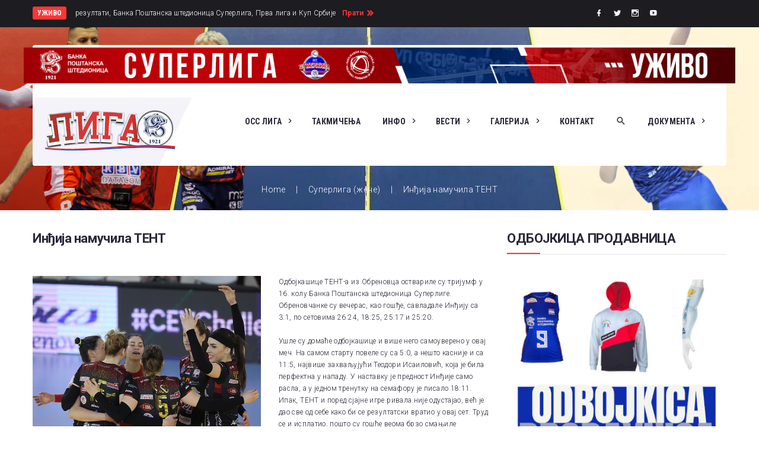

--- FILE ---
content_type: text/html; charset=utf-8
request_url: https://liga.ossrb.org/index.php/2021-10-06-20-25-46/564-2022-02-12-21-01-02
body_size: 15072
content:

<!DOCTYPE html>
<html prefix="og: http://ogp.me/ns#" lang="en-gb" dir="ltr"
	  class='com_content view-article itemid-703 j31 mm-hover'>


<head>
	<!-- Start TAGZ: -->
	<meta name="twitter:card" content="summary_large_image"/>
	<meta name="twitter:description" content="Одбојкашице ТЕНТ-а из Обреновца оствариле су тријумф у 16. колу Банка Поштанска штедионица Суперлиге. Обреновчанке су вечерас, као гошђе, савладале Инђију са 3:1, по сетовима 26:24, 18:25, 25:17 и 25:"/>
	<meta name="twitter:image" content="https://liga.ossrb.org/images/blog/SuperligaZ/indj-tentN.JPG"/>
	<meta name="twitter:site" content=""/>
	<meta name="twitter:title" content="Инђија намучила ТЕНТ"/>
	<meta property="fb:app_id" content=""/>
	<meta property="og:description" content="Одбојкашице ТЕНТ-а из Обреновца оствариле су тријумф у 16. колу Банка Поштанска штедионица Суперлиге. Обреновчанке су вечерас, као гошђе, савладале Инђију "/>
	<meta property="og:image" content="https://liga.ossrb.org/images/blog/SuperligaZ/indj-tentN.JPG"/>
	<meta property="og:image:height" content="546"/>
	<meta property="og:image:width" content="770"/>
	<meta property="og:site_name" content=""/>
	<meta property="og:title" content="Инђија намучила ТЕНТ"/>
	<meta property="og:type" content="website"/>
	<meta property="og:url" content="https://liga.ossrb.org/index.php/2021-10-06-20-25-46/564-2022-02-12-21-01-02"/>
	<!-- End TAGZ -->
		
  <meta id="viewport" name="viewport" content="width=device-width, initial-scale=1"><meta name="HandheldFriendly" content="true"/>
<meta name="apple-mobile-web-app-capable" content="YES"/>  <base href="https://liga.ossrb.org/index.php/2021-10-06-20-25-46/564-2022-02-12-21-01-02" />
	<meta http-equiv="content-type" content="text/html; charset=utf-8" />
	<meta name="author" content="adminliga" />
	<meta name="generator" content="Joomla! - Open Source Content Management" />
	<title>Инђија намучила ТЕНТ</title>
	<link href="/templates/theme3514/favicon.ico" rel="shortcut icon" type="image/vnd.microsoft.icon" />
	<link href="https://liga.ossrb.org/index.php/component/search/?Itemid=101&amp;catid=105&amp;id=564&amp;format=opensearch" rel="search" title="Search liga.ossrb.org" type="application/opensearchdescription+xml" />
	<link href="/templates/theme3514/css/bootstrap.css" rel="stylesheet" type="text/css" />
	<link href="https://cdn.jsdelivr.net/npm/simple-line-icons@2.4.1/css/simple-line-icons.css" rel="stylesheet" type="text/css" />
	<link href="/components/com_k2/css/k2.css?v=2.10.3&b=20200429" rel="stylesheet" type="text/css" />
	<link href="https://liga.ossrb.org/plugins/system/ns_fontawesome/fontawesome/css/font-awesome.css" rel="stylesheet" type="text/css" />
	<link href="/plugins/system/jce/css/content.css?aa754b1f19c7df490be4b958cf085e7c" rel="stylesheet" type="text/css" />
	<link href="/plugins/system/jcemediabox/css/jcemediabox.min.css?0072da39200af2a5f0dbaf1a155242cd" rel="stylesheet" type="text/css" />
	<link href="/media/jui/css/chosen.css?a95173e5d108c6fcb15602cd2d67269c" rel="stylesheet" type="text/css" />
	<link href="/templates/theme3514/css/template.css" rel="stylesheet" type="text/css" />
	<link href="/templates/system/css/system.css" rel="stylesheet" type="text/css" />
	<link href="/templates/theme3514/css/megamenu.css" rel="stylesheet" type="text/css" />
	<link href="/plugins/system/t3/base-bs3/fonts/font-awesome/css/font-awesome.min.css" rel="stylesheet" type="text/css" />
	<link href="/templates/theme3514/fonts/font-awesome/css/font-awesome.css" rel="stylesheet" type="text/css" />
	<link href="/templates/theme3514/fonts/material-design/css/material-design.css" rel="stylesheet" type="text/css" />
	<link href="/templates/theme3514/fonts/material-icons/css/material-icons.css" rel="stylesheet" type="text/css" />
	<link href="/templates/theme3514/fonts/thin/css/thin.css" rel="stylesheet" type="text/css" />
	<link href="/templates/theme3514/fonts/glyphicons/css/glyphicons.css" rel="stylesheet" type="text/css" />
	<link href="/templates/theme3514/fonts/mdi/css/mdi.css" rel="stylesheet" type="text/css" />
	<script src="/media/jui/js/jquery.min.js?a95173e5d108c6fcb15602cd2d67269c" type="text/javascript"></script>
	<script src="/media/jui/js/jquery-noconflict.js?a95173e5d108c6fcb15602cd2d67269c" type="text/javascript"></script>
	<script src="/media/jui/js/jquery-migrate.min.js?a95173e5d108c6fcb15602cd2d67269c" type="text/javascript"></script>
	<script src="/media/k2/assets/js/k2.frontend.js?v=2.10.3&b=20200429&sitepath=/" type="text/javascript"></script>
	<script src="/plugins/system/jcemediabox/js/jcemediabox.min.js?d67233ea942db0e502a9d3ca48545fb9" type="text/javascript"></script>
	<script src="/plugins/system/t3/base-bs3/bootstrap/js/bootstrap.js?a95173e5d108c6fcb15602cd2d67269c" type="text/javascript"></script>
	<script src="/media/jui/js/chosen.jquery.min.js?a95173e5d108c6fcb15602cd2d67269c" type="text/javascript"></script>
	<script src="/templates/theme3514/js/script.js" type="text/javascript"></script>
	<script src="/plugins/system/t3/base-bs3/js/jquery.tap.min.js" type="text/javascript"></script>
	<script src="/plugins/system/t3/base-bs3/js/script.js" type="text/javascript"></script>
	<script src="/plugins/system/t3/base-bs3/js/menu.js" type="text/javascript"></script>
	<script src="/plugins/system/t3/base-bs3/js/nav-collapse.js" type="text/javascript"></script>
	<script src="https://liga.ossrb.org/media/com_slogin/slogin.min.js?v=4" type="text/javascript"></script>
	<script src="/templates/theme3514/js/jquery.fancybox.pack.js" type="text/javascript"></script>
	<script src="/templates/theme3514/js/jquery.fancybox-thumbs.js" type="text/javascript"></script>
	<script src="/templates/theme3514/js/jquery.pep.js" type="text/javascript"></script>
	<script type="text/javascript">
jQuery(document).ready(function(){WfMediabox.init({"base":"\/","theme":"standard","width":"","height":"","lightbox":0,"shadowbox":0,"icons":1,"overlay":1,"overlay_opacity":0,"overlay_color":"","transition_speed":300,"close":2,"scrolling":"0","labels":{"close":"Close","next":"Next","previous":"Previous","cancel":"Cancel","numbers":"{{numbers}}","numbers_count":"{{current}} of {{total}}","download":"Download"}});});jQuery(function($){ initTooltips(); $("body").on("subform-row-add", initTooltips); function initTooltips (event, container) { container = container || document;$(container).find(".hasTooltip").tooltip({"html": true,"container": "body"});} });
	jQuery(function ($) {
		initChosen();
		$("body").on("subform-row-add", initChosen);

		function initChosen(event, container)
		{
			container = container || document;
			$(container).find("select").chosen({"disable_search_threshold":10,"search_contains":true,"allow_single_deselect":true,"placeholder_text_multiple":"Type or select some options","placeholder_text_single":"Select an option","no_results_text":"No results match"});
		}
	});
	var path = "templates/theme3514/js/";;(function($){$(document).ready(function(){var o=$("#back-top");$(window).scroll(function(){if($(this).scrollTop()>100){o.fadeIn()}else{o.fadeOut()}});var $scrollEl=($.browser.mozilla||$.browser.msie)?$("html"):$("body");o.find("a").click(function(){$scrollEl.animate({scrollTop:0},400);return false})})})(jQuery);

;(function($){
	$(window).load(function() {
		$(document).on("click touchmove",function(e) {
			
	          var container = $("#t3-mainnav .t3-navbar-collapse");
	          if (!container.is(e.target)
	              && container.has(e.target).length === 0 && container.hasClass("in"))
	          {
	              $("#t3-mainnav .t3-navbar-collapse").toggleClass("in")
	          }
	      })
		// check we miss any nav
		if($(window).width() < 768){
			$('.t3-navbar-collapse ul.nav').has('.dropdown-menu').t3menu({
				duration : 100,
				timeout : 50,
				hidedelay : 100,
				hover : false,
				sb_width : 20
			});
		}
	});
})(jQuery);

            ;(function($){
                $(document).ready(function(){
                    var o=$('a[href="#modal"]');
                    if(o.length>0){
                        o.attr("data-toggle","modal").attr("data-target", "#modal");
                    }
                    o.click(function(e){
                        $("#modal").addClass('in');
                    });
                });
            })(jQuery);;(function($){$().ready(function(){
	$("#module_308>i.fa-user").click(function(){$("#module_308").toggleClass("shown")})})})(jQuery);;(function($){
		var click = true;
  $('a[data-fancybox="jfancybox"]').fancybox({padding:0,margin:0,loop:true,openSpeed:500,closeSpeed:500,nextSpeed:500,prevSpeed:500,afterLoad:function(){$('.fancybox-inner').click(function(){if(click==true){$('body').toggleClass('fancybox-full')}})},beforeShow:function(){$('body').addClass('fancybox-lock')},afterClose:function(){$('body').removeClass('fancybox-lock')},tpl:{image:'<div class="fancybox-image" style="background-image: url(\'{href}\')"></div>',iframe:'<span class="iframe-before"/><iframe id="fancybox-frame{rnd}" width="60%" height="60%" name="fancybox-frame{rnd}" class="fancybox-iframe" frameborder="0" vspace="0" hspace="0"'+($.browser.msie?' allowtransparency="true"':'')+'/>'},helpers:{title:null,thumbs:{height:50,width:80},overlay:{locked: false, css:{'background':'#191919'}}}})})(jQuery);;(function($){
		var click = true;
  $('a[data-fancybox="jfancybox"]').fancybox({padding:0,margin:0,loop:true,openSpeed:500,closeSpeed:500,nextSpeed:500,prevSpeed:500,afterLoad:function(){$('.fancybox-inner').click(function(){if(click==true){$('body').toggleClass('fancybox-full')}})},beforeShow:function(){$('body').addClass('fancybox-lock')},afterClose:function(){$('body').removeClass('fancybox-lock')},tpl:{image:'<div class="fancybox-image" style="background-image: url(\'{href}\')"></div>',iframe:'<span class="iframe-before"/><iframe id="fancybox-frame{rnd}" width="60%" height="60%" name="fancybox-frame{rnd}" class="fancybox-iframe" frameborder="0" vspace="0" hspace="0"'+($.browser.msie?' allowtransparency="true"':'')+'/>'},helpers:{title:null,thumbs:{height:50,width:80},overlay:{locked: false, css:{'background':'#191919'}}}})})(jQuery);;(function($){
		var click = true;
  $('a[data-fancybox="jfancybox"]').fancybox({padding:0,margin:0,loop:true,openSpeed:500,closeSpeed:500,nextSpeed:500,prevSpeed:500,afterLoad:function(){$('.fancybox-inner').click(function(){if(click==true){$('body').toggleClass('fancybox-full')}})},beforeShow:function(){$('body').addClass('fancybox-lock')},afterClose:function(){$('body').removeClass('fancybox-lock')},tpl:{image:'<div class="fancybox-image" style="background-image: url(\'{href}\')"></div>',iframe:'<span class="iframe-before"/><iframe id="fancybox-frame{rnd}" width="60%" height="60%" name="fancybox-frame{rnd}" class="fancybox-iframe" frameborder="0" vspace="0" hspace="0"'+($.browser.msie?' allowtransparency="true"':'')+'/>'},helpers:{title:null,thumbs:{height:50,width:80},overlay:{locked: false, css:{'background':'#191919'}}}})})(jQuery);;(function($){
		var click = true;
  $('a[data-fancybox="jfancybox"]').fancybox({padding:0,margin:0,loop:true,openSpeed:500,closeSpeed:500,nextSpeed:500,prevSpeed:500,afterLoad:function(){$('.fancybox-inner').click(function(){if(click==true){$('body').toggleClass('fancybox-full')}})},beforeShow:function(){$('body').addClass('fancybox-lock')},afterClose:function(){$('body').removeClass('fancybox-lock')},tpl:{image:'<div class="fancybox-image" style="background-image: url(\'{href}\')"></div>',iframe:'<span class="iframe-before"/><iframe id="fancybox-frame{rnd}" width="60%" height="60%" name="fancybox-frame{rnd}" class="fancybox-iframe" frameborder="0" vspace="0" hspace="0"'+($.browser.msie?' allowtransparency="true"':'')+'/>'},helpers:{title:null,thumbs:{height:50,width:80},overlay:{locked: false, css:{'background':'#191919'}}}})})(jQuery);;(function($){
		var click = true;
  $('a[data-fancybox="jfancybox"]').fancybox({padding:0,margin:0,loop:true,openSpeed:500,closeSpeed:500,nextSpeed:500,prevSpeed:500,afterLoad:function(){$('.fancybox-inner').click(function(){if(click==true){$('body').toggleClass('fancybox-full')}})},beforeShow:function(){$('body').addClass('fancybox-lock')},afterClose:function(){$('body').removeClass('fancybox-lock')},tpl:{image:'<div class="fancybox-image" style="background-image: url(\'{href}\')"></div>',iframe:'<span class="iframe-before"/><iframe id="fancybox-frame{rnd}" width="60%" height="60%" name="fancybox-frame{rnd}" class="fancybox-iframe" frameborder="0" vspace="0" hspace="0"'+($.browser.msie?' allowtransparency="true"':'')+'/>'},helpers:{title:null,thumbs:{height:50,width:80},overlay:{locked: false, css:{'background':'#191919'}}}})})(jQuery);;(function($){
		var click = true;
  $('a[data-fancybox="jfancybox"]').fancybox({padding:0,margin:0,loop:true,openSpeed:500,closeSpeed:500,nextSpeed:500,prevSpeed:500,afterLoad:function(){$('.fancybox-inner').click(function(){if(click==true){$('body').toggleClass('fancybox-full')}})},beforeShow:function(){$('body').addClass('fancybox-lock')},afterClose:function(){$('body').removeClass('fancybox-lock')},tpl:{image:'<div class="fancybox-image" style="background-image: url(\'{href}\')"></div>',iframe:'<span class="iframe-before"/><iframe id="fancybox-frame{rnd}" width="60%" height="60%" name="fancybox-frame{rnd}" class="fancybox-iframe" frameborder="0" vspace="0" hspace="0"'+($.browser.msie?' allowtransparency="true"':'')+'/>'},helpers:{title:null,thumbs:{height:50,width:80},overlay:{locked: false, css:{'background':'#191919'}}}})})(jQuery);
	</script>

  



<!-- Le HTML5 shim and media query for IE8 support -->
<!--[if lt IE 9]>
<script src="//cdnjs.cloudflare.com/ajax/libs/html5shiv/3.7.3/html5shiv.min.js"></script>
<script type="text/javascript" src="/plugins/system/t3/base-bs3/js/respond.min.js"></script>
<![endif]-->

<!-- You can add Google Analytics here or use T3 Injection feature -->

    <link href="https://fonts.googleapis.com/css?family=Roboto+Condensed:300,300i,400,400i,700,700i|Roboto:100,100i,300,300i,400,400i,500,500i,700,700i,900,900i" rel="stylesheet">
<!-- Global site tag (gtag.js) - Google Analytics -->
<script async src="https://www.googletagmanager.com/gtag/js?id=G-1CPT5JS7M7"></script>
<script>
  window.dataLayer = window.dataLayer || [];
  function gtag(){dataLayer.push(arguments);}
  gtag('js', new Date());

  gtag('config', 'G-1CPT5JS7M7');
</script>
</head>

<body class="body__ option-com_content view-article task- itemid-703">
  <div id="color_preloader">
    <div class="loader_wrapper">
      <div class='uil-spin-css'><div><div></div></div><div><div></div></div><div><div></div></div><div><div></div></div><div><div></div></div><div><div></div></div><div><div></div></div><div><div></div></div></div>
      <p>Loading color scheme</p>
    </div>
  </div>
<div class="flex-wrapper"> 
  <div class="t3-wrapper"> <!-- Need this wrapper for off-canvas menu. Remove if you don't use of-canvas -->

  <div class="top-wrapper">

    
<!-- top -->

			<div id="t3-top" class="t3-top t3-sl t3-sl-top">
			<div class="container ">
				<div class="row">
					<div class="moduletable top-live-block  col-sm-7"><div class="module_container"><div class="mod-article-single mod-article-single__top-live-block" id="module_332">
	<div class="item__module" id="item_318">
		
		<!-- Intro Text -->
		<div class="item_introtext">
			<div class="text-label">
				УЖИВО			</div>
			<div class="text-content">
				<p>резултати, Банка Поштанска штедионица Суперлига, Прва лига и Куп Србије</p>			</div>
			
		</div>	
				</div>
     
  <div class="mod-newsflash-adv_custom-link">
    <a class="btn" href="https://ossrb-web.dataproject.com/MainLiveScore.aspx">Прати</a>  </div>
  </div></div></div><div class="moduletable social-menu  col-sm-4"><div class="module_container"><ul class="nav menu social-menu">
<li class="item-148"><a href="https://www.facebook.com/odbojkaskisavezsrbije" title="Facebook" class="mdi mdi-facebook" target="_blank" rel="noopener noreferrer"></a></li><li class="item-150"><a href="https://www.twitter.com/ossrb" title="Twitter" class="mdi mdi-twitter" target="_blank" rel="noopener noreferrer"></a></li><li class="item-152"><a href="https://www.instagram.com/ossrb" title="Instagram" class="mdi mdi-instagram" target="_blank" rel="noopener noreferrer"></a></li><li class="item-149"><a href="https://www.youtube.com/OSSRBOdbojkaskisavezSrbije" title="Youtube" class="mdi mdi-youtube-play" target="_blank" rel="noopener noreferrer"></a></li></ul>
</div></div>
				</div>	
			</div>
		</div>
		
<!-- //top -->


    
<!-- HEADER -->
<header id="t3-header" class="t3-header">
	<div class="t3-header-wrapper">
		<div class="container ">
			<div class="row">
				<div class="header-content-stick-wrapper">
					<div class="header-content-wrapper clearfix stuck-container">
						<div class="header-content-wrapper_inner clearfix ">
															<div class="moduletable  "><div class="module_container">

<div class="custom "  >
	<p><a href="https://www.youtube.com/OSSRBOdbojkaskisavezSrbije/streams" target="_blank" rel="noopener"><img src="/images/TVutakmica_baner11.png" alt="LIVEBanertest" width="1400" height="80" /></a></p></div>
</div></div>
							
							<!-- LOGO -->
							<div class="col-sm-3">
								<div class="logo">
									<div class="logo-image">
										<a href="https://liga.ossrb.org/" title="Банка Поштанска штедионица ЛИГА у одбојци">
																							<img class="logo-img" src="/images/about/LIGA-5.png" alt="Банка Поштанска штедионица ЛИГА у одбојци" />
																																	<span>Банка Поштанска штедионица ЛИГА у одбојци</span>
										</a>
										<small class="site-slogan">Овде се игра одбојка!</small>
									</div>
								</div>
							</div>
							<!-- //LOGO -->

							
							
							<div class="col-sm-9">
								<nav id="t3-mainnav" class="navbar navbar-mainmenu t3-mainnav">
									<div class="t3-mainnav-wrapper">
										<!-- Brand and toggle get grouped for better mobile display -->
										<div class="navbar-header">
																																			<button type="button" class="navbar-toggle" data-toggle="collapse" data-target=".t3-navbar-collapse">
													<i class="fa fa-bars"></i>Суперлига (жене)												</button>
											
											
										</div>

																				<div class="t3-navbar t3-navbar-collapse navbar-collapse collapse">
											<div  class="t3-megamenu animate fading"  data-duration="400" data-responsive="true">
<ul itemscope itemtype="http://www.schema.org/SiteNavigationElement" class="nav navbar-nav level0">
<li itemprop='name' class="dropdown mega mega-align-center" data-id="101" data-level="1" data-alignsub="center">
<a itemprop='url' class="fullwidth dropdown-toggle"  href="/index.php"   data-target="#" data-toggle="dropdown">ОСС ЛИГА <em class="caret"></em></a>

<div class="nav-child dropdown-menu mega-dropdown-menu megamenu"  style="width: 1170px"  data-class="megamenu" data-width="1170"><div class="mega-dropdown-inner">
<div class="row">
<div class="col-xs-4 mega-col-nav" data-width="4"><div class="mega-inner">
<ul itemscope itemtype="http://www.schema.org/SiteNavigationElement" class="mega-nav level1">
<li itemprop='name' class="mega mega-group" data-id="608" data-level="2" data-group="1">
<a itemprop='url' class=" dropdown-header mega-group-title"  href="/index.php/blog"   data-target="#">Најновије</a>

<div class="nav-child mega-group-ct"  ><div class="mega-dropdown-inner">
<div class="row">
<div class="col-xs-12 mega-col-module" data-width="12" data-position="249"><div class="mega-inner">
<div class="moduletable latest_posts  col-sm-12"><div class="module_container"><div class="mod-newsflash-adv mod-newsflash-adv__latest_posts cols-1" id="module_249">
    <div class="row">
    <article class="col-sm-12 item item_num0 item__module  " id="item_1770">
    
<div class="item_content">
<!-- Intro Image -->
<figure class="item_img img-intro img-intro__"> 
		<a href="/index.php/blog/2024-11-27-15-12-33/1770-2025-12-21-19-06-09">
			<img src="/images/blog/SuperligaZ/Sezona26/jsp-lesN.jpg" alt="">
			</a>
	</figure>
	<!-- Item title -->
		<h6 class="item_title item_title__latest_posts"><a href="/index.php/blog/2024-11-27-15-12-33/1770-2025-12-21-19-06-09"><span class="item_title_part_0 item_title_part_odd item_title_part_first_half item_title_part_first">Пазовчанке</span> <span class="item_title_part_1 item_title_part_even item_title_part_first_half">се</span> <span class="item_title_part_2 item_title_part_odd item_title_part_first_half">не</span> <span class="item_title_part_3 item_title_part_even item_title_part_first_half">шале:</span> <span class="item_title_part_4 item_title_part_odd item_title_part_second_half">Јединство</span> <span class="item_title_part_5 item_title_part_even item_title_part_second_half">поразило</span> <span class="item_title_part_6 item_title_part_odd item_title_part_second_half item_title_part_last">Уб!</span></a></h6>
	
	
	
	

	   
	
	<!-- Read More link -->
	</div>
<div class="clearfix"></div>  </article>
  </div><div class="row">  <article class="col-sm-12 item item_num1 item__module  " id="item_1769">
    
<div class="item_content">
<!-- Intro Image -->
<figure class="item_img img-intro img-intro__"> 
		<a href="/index.php/blog/2024-11-27-15-12-33/1769-2025-12-20-21-04-22">
			<img src="/images/blog/SuperligaZ/Sezona26/par-rbgN.JPG" alt="">
			</a>
	</figure>
	<!-- Item title -->
		<h6 class="item_title item_title__latest_posts"><a href="/index.php/blog/2024-11-27-15-12-33/1769-2025-12-20-21-04-22"><span class="item_title_part_0 item_title_part_odd item_title_part_first_half item_title_part_first">Крсташице</span> <span class="item_title_part_1 item_title_part_even item_title_part_first_half">боље</span> <span class="item_title_part_2 item_title_part_odd item_title_part_second_half">од</span> <span class="item_title_part_3 item_title_part_even item_title_part_second_half item_title_part_last">Партизана!</span></a></h6>
	
	
	
	

	   
	
	<!-- Read More link -->
	</div>
<div class="clearfix"></div>  </article>
  </div><div class="row">  <article class="col-sm-12 item item_num2 item__module  " id="item_1768">
    
<div class="item_content">
<!-- Intro Image -->
<figure class="item_img img-intro img-intro__"> 
		<a href="/index.php/blog/2024-11-27-15-19-30/1768-2025-12-20-20-31-12">
			<img src="/images/blog/SuperligaM/Sezona26/spa-vgskN.jpg" alt="">
			</a>
	</figure>
	<!-- Item title -->
		<h6 class="item_title item_title__latest_posts"><a href="/index.php/blog/2024-11-27-15-19-30/1768-2025-12-20-20-31-12"><span class="item_title_part_0 item_title_part_odd item_title_part_first_half item_title_part_first">Недеља</span> <span class="item_title_part_1 item_title_part_even item_title_part_first_half">из</span> <span class="item_title_part_2 item_title_part_odd item_title_part_first_half">снова</span> <span class="item_title_part_3 item_title_part_even item_title_part_first_half">за</span> <span class="item_title_part_4 item_title_part_odd item_title_part_first_half">Суботичане:</span> <span class="item_title_part_5 item_title_part_even item_title_part_second_half">Финалиста</span> <span class="item_title_part_6 item_title_part_odd item_title_part_second_half">Купа</span> <span class="item_title_part_7 item_title_part_even item_title_part_second_half">поразио</span> <span class="item_title_part_8 item_title_part_odd item_title_part_second_half item_title_part_last">Војводину</span></a></h6>
	
	
	
	

	   
	
	<!-- Read More link -->
	</div>
<div class="clearfix"></div>  </article>
  </div><div class="row">  <article class="col-sm-12 item item_num3 item__module  lastItem" id="item_1767">
    
<div class="item_content">
<!-- Intro Image -->
<figure class="item_img img-intro img-intro__"> 
		<a href="/index.php/blog/2024-11-27-15-19-30/1767-2025-12-20-19-38-48">
			<img src="/images/blog/SuperligaM/Sezona26/par.czvN.jpeg" alt="">
			</a>
	</figure>
	<!-- Item title -->
		<h6 class="item_title item_title__latest_posts"><a href="/index.php/blog/2024-11-27-15-19-30/1767-2025-12-20-19-38-48"><span class="item_title_part_0 item_title_part_odd item_title_part_first_half item_title_part_first">Вечити</span> <span class="item_title_part_1 item_title_part_even item_title_part_first_half">дерби</span> <span class="item_title_part_2 item_title_part_odd item_title_part_first_half">по</span> <span class="item_title_part_3 item_title_part_even item_title_part_second_half">мери</span> <span class="item_title_part_4 item_title_part_odd item_title_part_second_half item_title_part_last">црвено-белих!</span></a></h6>
	
	
	
	

	   
	
	<!-- Read More link -->
	</div>
<div class="clearfix"></div>  </article>
    </div> 
  <div class="clearfix"></div>

  </div></div></div>
</div></div>
</div>
</div></div>
</li>
</ul>
</div></div>
<div class="col-xs-4 mega-col-module" data-width="4" data-position="248"><div class="mega-inner">
<div class="moduletable  blog_categories_megamenu  col-sm-12"><div class="module_container"><div class='page_header'><h3 class="moduleTitle "><span class="item_title_part_0 item_title_part_odd item_title_part_first_half item_title_part_first">Категорије</span> <span class="item_title_part_1 item_title_part_even item_title_part_second_half item_title_part_last">објава</span></h3></div><ul class="categories-module blog_categories_megamenu">
	<li  > 		<h5 class="title"><a href="/index.php/2021-10-06-20-44-03"><span class="item_title_part_0 item_title_part_odd item_title_part_first_half item_title_part_first item_title_part_last">Такмичења							(6)</span></a></h5>

					</li>
	<li  > 		<h5 class="title"><a href="/index.php/2021-10-06-20-56-22"><span class="item_title_part_0 item_title_part_odd item_title_part_first_half item_title_part_first">Такмичарска</span> <span class="item_title_part_1 item_title_part_even item_title_part_second_half item_title_part_last">комисија							(15)</span></a></h5>

					</li>
	<li  > 		<h5 class="title"><a href="/index.php/2021-10-07-12-29-19"><span class="item_title_part_0 item_title_part_odd item_title_part_first_half item_title_part_first item_title_part_last">Одбојкаши							(15)</span></a></h5>

					</li>
	<li  > 		<h5 class="title"><a href="/index.php/2021-10-07-12-28-39"><span class="item_title_part_0 item_title_part_odd item_title_part_first_half item_title_part_first item_title_part_last">Одбојкашице							(10)</span></a></h5>

					</li>
	<li  > 		<h5 class="title"><a href="/index.php/blog/2024-11-27-15-25-24"><span class="item_title_part_0 item_title_part_odd item_title_part_first_half item_title_part_first">Лига</span> <span class="item_title_part_1 item_title_part_even item_title_part_second_half item_title_part_last">шампиона							(63)</span></a></h5>

					</li>
	<li  > 		<h5 class="title"><a href="/index.php/2021-10-11-09-22-42"><span class="item_title_part_0 item_title_part_odd item_title_part_first_half item_title_part_first item_title_part_last">Занимљивости							(2)</span></a></h5>

					</li>
	<li  > 		<h5 class="title"><a href="/index.php/blog/2024-11-27-15-28-55"><span class="item_title_part_0 item_title_part_odd item_title_part_first_half item_title_part_first item_title_part_last">Интервју							(27)</span></a></h5>

					</li>
	<li  > 		<h5 class="title"><a href="/index.php/2021-10-06-20-25-46"><span class="item_title_part_0 item_title_part_odd item_title_part_first_half item_title_part_first">Суперлига</span> <span class="item_title_part_1 item_title_part_even item_title_part_second_half item_title_part_last">(ж)							(340)</span></a></h5>

					</li>
	<li  > 		<h5 class="title"><a href="/index.php/2021-10-06-20-34-28"><span class="item_title_part_0 item_title_part_odd item_title_part_first_half item_title_part_first">Суперкуп</span> <span class="item_title_part_1 item_title_part_even item_title_part_second_half item_title_part_last">(ж)							(7)</span></a></h5>

					</li>
	<li  > 		<h5 class="title"><a href="/index.php/blog/2024-11-27-15-19-30"><span class="item_title_part_0 item_title_part_odd item_title_part_first_half item_title_part_first">Суперлига</span> <span class="item_title_part_1 item_title_part_even item_title_part_second_half item_title_part_last">(м)							(356)</span></a></h5>

					</li>
	<li  > 		<h5 class="title"><a href="/index.php/2021-10-06-20-33-56"><span class="item_title_part_0 item_title_part_odd item_title_part_first_half item_title_part_first">Суперкуп</span> <span class="item_title_part_1 item_title_part_even item_title_part_second_half item_title_part_last">(м)							(7)</span></a></h5>

					</li>
	<li  > 		<h5 class="title"><a href="/index.php/blog/2024-11-27-15-22-35"><span class="item_title_part_0 item_title_part_odd item_title_part_first_half item_title_part_first">Куп</span> <span class="item_title_part_1 item_title_part_even item_title_part_second_half item_title_part_last">Србије							(111)</span></a></h5>

					</li>
	<li  > 		<h5 class="title"><a href="/index.php/2021-10-06-20-37-43"><span class="item_title_part_0 item_title_part_odd item_title_part_first_half item_title_part_first item_title_part_last">ОСС							(4)</span></a></h5>

					</li>
	<li  > 		<h5 class="title"><a href="/index.php/2021-10-06-20-38-30"><span class="item_title_part_0 item_title_part_odd item_title_part_first_half item_title_part_first">Куп</span> <span class="item_title_part_1 item_title_part_even item_title_part_second_half item_title_part_last">ЦЕВ-а							(36)</span></a></h5>

					</li>
	<li  > 		<h5 class="title"><a href="/index.php/2021-10-06-20-38-53"><span class="item_title_part_0 item_title_part_odd item_title_part_first_half item_title_part_first">Куп</span> <span class="item_title_part_1 item_title_part_even item_title_part_second_half item_title_part_last">изазивача							(37)</span></a></h5>

					</li>
	<li  > 		<h5 class="title"><a href="/index.php/blog/2024-11-27-15-33-09"><span class="item_title_part_0 item_title_part_odd item_title_part_first_half item_title_part_first item_title_part_last">Суперлига							(169)</span></a></h5>

					</li>
	<li  > 		<h5 class="title"><a href="/index.php/blog/117-2021-10-16-13-34-11"><span class="item_title_part_0 item_title_part_odd item_title_part_first_half item_title_part_first">Едукација</span> <span class="item_title_part_1 item_title_part_even item_title_part_second_half item_title_part_last">скаута							(0)</span></a></h5>

					</li>
</ul>
</div></div>
</div></div>
<div class="col-xs-4 mega-col-nav" data-width="4"><div class="mega-inner">
<ul itemscope itemtype="http://www.schema.org/SiteNavigationElement" class="mega-nav level1">
<li itemprop='name' class="mega mega-group" data-id="610" data-level="2" data-group="1">
<a itemprop='url' class=" dropdown-header mega-group-title"  href="/index.php?Itemid=283"   data-target="#">ТВ и интернет преноси</a>

<div class="nav-child mega-group-ct"  ><div class="mega-dropdown-inner">
<div class="row">
<div class="col-xs-12 mega-col-module" data-width="12" data-position="251"><div class="mega-inner">
<div class="moduletable   col-sm-12"><div class="module_container"><div class="mod-newsflash-adv mod-newsflash-adv__ cols-2" id="module_251">
    <div class="row">
    <article class="col-sm-6 item item_num0 item__module  " id="item_69">
    
<div class="item_content">
<!-- Intro Image -->
<figure class="item_img img-intro img-intro__none"> 
		<a href="/index.php/2021-10-06-20-25-46/71-pages/portfolio/category-2/69-kar-spa-12-03">
			<img src="/images/portfolio/LOGORTS_sivi.jpg" alt="">
			</a>
	</figure>
	<!-- Item title -->
		<h4 class="item_title item_title__"><a href="/index.php/2021-10-06-20-25-46/71-pages/portfolio/category-2/69-kar-spa-12-03"><span class="item_title_part_0 item_title_part_odd item_title_part_first_half item_title_part_first">РАДНИЧКИ</span> <span class="item_title_part_1 item_title_part_even item_title_part_first_half">ДОО</span> <span class="item_title_part_2 item_title_part_odd item_title_part_first_half">-</span> <span class="item_title_part_3 item_title_part_even item_title_part_first_half">ВОЈВОДИНА</span> <span class="item_title_part_4 item_title_part_odd item_title_part_second_half">МОЦАРТ,</span> <span class="item_title_part_5 item_title_part_even item_title_part_second_half">06.12.2025.</span> <span class="item_title_part_6 item_title_part_odd item_title_part_second_half">у</span> <span class="item_title_part_7 item_title_part_even item_title_part_second_half item_title_part_last">17.30</span></a></h4>
	
	
	<!-- Read More link -->
	</div>
<div class="clearfix"></div>  </article>
    <article class="col-sm-6 item item_num1 item__module  lastItem" id="item_66">
    
<div class="item_content">
<!-- Intro Image -->
<figure class="item_img img-intro img-intro__none"> 
		<a href="/index.php/2021-10-06-20-25-46/71-pages/portfolio/category-2/66-tnt-ns-15-10">
			<img src="/images/portfolio/LOGORTS_sivi.jpg" alt="">
			</a>
	</figure>
	<!-- Item title -->
		<h4 class="item_title item_title__"><a href="/index.php/2021-10-06-20-25-46/71-pages/portfolio/category-2/66-tnt-ns-15-10"><span class="item_title_part_0 item_title_part_odd item_title_part_first_half item_title_part_first">ЈЕДИНСТВО</span> <span class="item_title_part_1 item_title_part_even item_title_part_first_half">(СП)</span> <span class="item_title_part_2 item_title_part_odd item_title_part_first_half">-</span> <span class="item_title_part_3 item_title_part_even item_title_part_first_half">ТЕНТ,</span> <span class="item_title_part_4 item_title_part_odd item_title_part_second_half">27.09.2024.</span> <span class="item_title_part_5 item_title_part_even item_title_part_second_half">у</span> <span class="item_title_part_6 item_title_part_odd item_title_part_second_half item_title_part_last">19.00</span></a></h4>
	
	
	<!-- Read More link -->
	</div>
<div class="clearfix"></div>  </article>
    </div> 
  <div class="clearfix"></div>

  </div></div></div>
</div></div>
</div>
<div class="row">
<div class="col-xs-12 mega-col-module" data-width="12" data-position="241"><div class="mega-inner">
<div class="tags tagspopular ">
	<ul class="tags inline">
		<li>
		<a class="label label-info" href="/index.php/component/tags/tag/2021-10-04-14-48-29">
			Суперлига (м)</a>
			</li>
		<li>
		<a class="label label-info" href="/index.php/component/tags/tag/2021-10-02-23-43-25">
			Суперлига (ж)</a>
			</li>
		<li>
		<a class="label label-info" href="/index.php/component/tags/tag/2021-10-07-12-32-30">
			Одбојкаши</a>
			</li>
		<li>
		<a class="label label-info" href="/index.php/component/tags/tag/2021-10-07-12-32-40">
			Одбојкашице</a>
			</li>
		<li>
		<a class="label label-info" href="/index.php/component/tags/tag/ek">
			Европски купови</a>
			</li>
		</ul>
</div>

</div></div>
</div>
</div></div>
</li>
</ul>
</div></div>
</div>
</div></div>
</li>
<li itemprop='name'  data-id="584" data-level="1">
<a itemprop='url' class=""  href="/index.php/lige"   data-target="#">Такмичења </a>

</li>
<li itemprop='name' class="dropdown mega" data-id="335" data-level="1">
<span class=" dropdown-toggle separator"   data-target="#" data-toggle="dropdown"> Инфо<em class="caret"></em></span>

<div class="nav-child dropdown-menu mega-dropdown-menu"  ><div class="mega-dropdown-inner">
<div class="row">
<div class="col-xs-12 mega-col-nav" data-width="12"><div class="mega-inner">
<ul itemscope itemtype="http://www.schema.org/SiteNavigationElement" class="mega-nav level1">
<li itemprop='name' class="dropdown-submenu mega" data-id="769" data-level="2">
<a itemprop='url' class=""  href="#"   data-target="#">Распоред мечева 2025-26.</a>

<div class="nav-child dropdown-menu mega-dropdown-menu"  ><div class="mega-dropdown-inner">
<div class="row">
<div class="col-xs-12 mega-col-nav" data-width="12"><div class="mega-inner">
<ul itemscope itemtype="http://www.schema.org/SiteNavigationElement" class="mega-nav level2">
<li itemprop='name'  data-id="770" data-level="3">
<a itemprop='url' class=""  href="https://liga.ossrb.org/images/doc/Raspored25-26/10-Berger-Superliga-seniori-2025-26_N.pdf" target="_blank"   data-target="#">Суперлига (м)</a>

</li>
<li itemprop='name'  data-id="771" data-level="3">
<a itemprop='url' class=""  href="https://liga.ossrb.org/images/doc/Raspored25-26/09-BergerSuperligaseniorke2025-26.pdf" target="_blank"   data-target="#">Суперлига (ж)</a>

</li>
<li itemprop='name'  data-id="772" data-level="3">
<a itemprop='url' class=""  href="https://liga.ossrb.org/images/doc/Raspored25-26/12-BergerPrvaligaseniori2025-26.pdf" target="_blank"   data-target="#">Прва лига (м)</a>

</li>
<li itemprop='name'  data-id="773" data-level="3">
<a itemprop='url' class=""  href="https://liga.ossrb.org/images/doc/Raspored25-26/11-BergerPrvaligaseniorke2025-26.pdf" target="_blank"   data-target="#">Прва лига (ж)</a>

</li>
<li itemprop='name'  data-id="774" data-level="3">
<a itemprop='url' class=""  href="https://liga.ossrb.org/images/doc/Raspored25-26/00-Kalendar-takmicenja-2025-26.pdf" target="_blank"   data-target="#">Календар такмичења</a>

</li>
</ul>
</div></div>
</div>
</div></div>
</li>
<li itemprop='name' class="dropdown-submenu mega" data-id="764" data-level="2">
<a itemprop='url' class=""  href="#"   data-target="#">Уговори</a>

<div class="nav-child dropdown-menu mega-dropdown-menu"  ><div class="mega-dropdown-inner">
<div class="row">
<div class="col-xs-12 mega-col-nav" data-width="12"><div class="mega-inner">
<ul itemscope itemtype="http://www.schema.org/SiteNavigationElement" class="mega-nav level2">
<li itemprop='name'  data-id="765" data-level="3">
<a itemprop='url' class=""  href="https://liga.ossrb.org/images/doc/ugovori/23/SUPERLIGA-MUSKI-UGOVORI23.pdf" target="_blank"   data-target="#">Суперлига (м)</a>

</li>
<li itemprop='name'  data-id="766" data-level="3">
<a itemprop='url' class=""  href="https://liga.ossrb.org/images/doc/ugovori/23/SUPERLIGA-ZENE-UGOVORI23.pdf" target="_blank"   data-target="#">Суперлига (ж)</a>

</li>
<li itemprop='name'  data-id="767" data-level="3">
<a itemprop='url' class=""  href="https://liga.ossrb.org/images/doc/ugovori/23/PRVA-LIGA-UGOVORI-MUSKARCI23.pdf" target="_blank"   data-target="#">Прва лига (м)</a>

</li>
<li itemprop='name'  data-id="768" data-level="3">
<a itemprop='url' class=""  href="https://liga.ossrb.org/images/doc/ugovori/23/PRVA-LIGA-UGOVORI-ZENE23.pdf" target="_blank"   data-target="#">Прва лига (ж)</a>

</li>
</ul>
</div></div>
</div>
</div></div>
</li>
<li itemprop='name'  data-id="138" data-level="2">
<a itemprop='url' class=""  href="/index.php/info/faqs"   data-target="#">Упознајте одбојку </a>

</li>
<li itemprop='name'  data-id="135" data-level="2">
<a itemprop='url' class=""  href="/index.php/info/history"   data-target="#">Освајачи трофеја </a>

</li>
</ul>
</div></div>
</div>
</div></div>
</li>
<li itemprop='name' class="dropdown mega" data-id="611" data-level="1">
<a itemprop='url' class=" dropdown-toggle"  href="/index.php/blog"   data-target="#" data-toggle="dropdown">Вести <em class="caret"></em></a>

<div class="nav-child dropdown-menu mega-dropdown-menu"  ><div class="mega-dropdown-inner">
<div class="row">
<div class="col-xs-12 mega-col-nav" data-width="12"><div class="mega-inner">
<ul itemscope itemtype="http://www.schema.org/SiteNavigationElement" class="mega-nav level1">
<li itemprop='name'  data-id="778" data-level="2">
<a itemprop='url' class=""  href="/index.php/blog/2024-11-27-15-02-29"   data-target="#">Играчи месеца (МВП) </a>

</li>
<li itemprop='name'  data-id="779" data-level="2">
<a itemprop='url' class=""  href="/index.php/blog/2024-11-27-15-12-33"   data-target="#">Суперлига (ж) </a>

</li>
<li itemprop='name'  data-id="780" data-level="2">
<a itemprop='url' class=""  href="/index.php/blog/2024-11-27-15-19-30"   data-target="#">Суперлига (м) </a>

</li>
<li itemprop='name'  data-id="781" data-level="2">
<a itemprop='url' class=""  href="/index.php/blog/2024-11-27-15-22-35"   data-target="#">Куп Србије </a>

</li>
<li itemprop='name'  data-id="782" data-level="2">
<a itemprop='url' class=""  href="/index.php/blog/2024-11-27-15-25-24"   data-target="#">Лига шампиона </a>

</li>
<li itemprop='name'  data-id="783" data-level="2">
<a itemprop='url' class=""  href="/index.php/blog/2024-11-27-15-28-55"   data-target="#">Интервју </a>

</li>
<li itemprop='name'  data-id="784" data-level="2">
<a itemprop='url' class=""  href="/index.php/blog/2024-11-27-15-33-09"   data-target="#">Преглед кола </a>

</li>
</ul>
</div></div>
</div>
</div></div>
</li>
<li itemprop='name' class="dropdown mega" data-id="203" data-level="1">
<span class="gallery dropdown-toggle separator"   data-target="#" data-toggle="dropdown"> Галерија<em class="caret"></em></span>

<div class="nav-child dropdown-menu mega-dropdown-menu"  ><div class="mega-dropdown-inner">
<div class="row">
<div class="col-xs-12 mega-col-nav" data-width="12"><div class="mega-inner">
<ul itemscope itemtype="http://www.schema.org/SiteNavigationElement" class="mega-nav level1">
<li itemprop='name'  data-id="776" data-level="2">
<a itemprop='url' class=""  href="https://ossrb-web.dataproject.com/MediaGalleryArchive.aspx?ID=79" target="_blank"   data-target="#">Суперлига (м)</a>

</li>
<li itemprop='name'  data-id="777" data-level="2">
<a itemprop='url' class=""  href="https://ossrb-web.dataproject.com/MediaGalleryArchive.aspx?ID=80" target="_blank"   data-target="#">Суперлига (ж)</a>

</li>
</ul>
</div></div>
</div>
</div></div>
</li>
<li itemprop='name'  data-id="142" data-level="1">
<a itemprop='url' class=""  href="/index.php/contacts"   data-target="#">Контакт </a>

</li>
<li itemprop='name' class="dropdown mega menu-search mega-align-right" data-id="612" data-level="1" data-class="menu-search" data-alignsub="right" data-xicon="icon mdi mdi-magnify">
<span class="menu-search dropdown-toggle separator"   data-target="#" data-toggle="dropdown"><span class="icon mdi mdi-magnify"></span> Search<em class="caret"></em></span>

<div class="nav-child dropdown-menu mega-dropdown-menu"  style="width: 500px"  data-width="500"><div class="mega-dropdown-inner">
<div class="row">
<div class="col-xs-12 mega-col-nav" data-width="12"><div class="mega-inner">
<ul itemscope itemtype="http://www.schema.org/SiteNavigationElement" class="mega-nav level1">
<li itemprop='name' class="mega mega-group notitle" data-id="613" data-level="2" data-group="1" data-class="notitle">
<a itemprop='url' class=" dropdown-header mega-group-title"  href="#"   data-target="#">Search field</a>

<div class="nav-child mega-group-ct"  ><div class="mega-dropdown-inner">
<div class="row">
<div class="col-xs-12 mega-col-module" data-width="12" data-position="195"><div class="mega-inner">
<div class="moduletable top_search "><div class="module_container"><div role="search" class="mod-search mod-search__top_search">
  <form action="/index.php/2021-10-06-20-25-46" method="post" class="navbar-form">
  	<label for="searchword" class="element-invisible">Search ...</label> <input id="searchword" name="searchword" maxlength="200"  class="inputbox mod-search_searchword" type="text" size="20" placeholder="Search ..." required> <button class="button btn btn-primary" onclick="this.form.searchword.focus();"><i class="fa fa-search"></i> </button>  	<input type="hidden" name="task" value="search">
  	<input type="hidden" name="option" value="com_search">
  	<input type="hidden" name="Itemid" value="101">
  </form>
  <i class="fa fa-times"></i>
</div></div></div>
</div></div>
</div>
</div></div>
</li>
</ul>
</div></div>
</div>
</div></div>
</li>
<li itemprop='name' class="dropdown mega" data-id="426" data-level="1">
<a itemprop='url' class=" dropdown-toggle"  href="/index.php/dokumenta"   data-target="#" data-toggle="dropdown">Документа <em class="caret"></em></a>

<div class="nav-child dropdown-menu mega-dropdown-menu"  ><div class="mega-dropdown-inner">
<div class="row">
<div class="col-xs-12 mega-col-nav" data-width="12"><div class="mega-inner">
<ul itemscope itemtype="http://www.schema.org/SiteNavigationElement" class="mega-nav level1">
<li itemprop='name'  data-id="336" data-level="2">
<a itemprop='url' class=""  href="/index.php/dokumenta/bilteni"   data-target="#">Билтени </a>

</li>
<li itemprop='name'  data-id="737" data-level="2">
<a itemprop='url' class=""  href="/index.php/dokumenta/dokumenta-p"   data-target="#">Документа и адресари </a>

</li>
</ul>
</div></div>
</div>
</div></div>
</li>
</ul>
</div>

										</div>
																			</div>
								</nav>
							</div>
						</div>
					</div>
				</div>
				
				
			</div>
		</div>
	</div>
</header>
<!-- //HEADER -->

    
<!-- BREADCRUMBS -->
<div id="t3-breadcrumbs" class="t3-breadcrumbs">
								
<ul class="breadcrumb">
	<li><a href="/index.php" class="pathway">Home</a><span class="divider">&nbsp;|&nbsp;</span></li><li><a href="/index.php/2021-10-06-20-25-46" class="pathway">Суперлига (жене)</a><span class="divider">&nbsp;|&nbsp;</span></li><li class="active"><span>Инђија намучила ТЕНТ</span></li></ul>

		</div>
<!-- //BREADCRUMBS -->

    
  </div>  

    


<div id="t3-mainbody" class="t3-mainbody">

	
	<div class="container">
		<div class="row">

			<!-- MAIN CONTENT -->
			<div id="t3-content" class="t3-content col-xs-12 col-sm-8">

				
								
				<article class="page-item 123 page-item__">
		<header class="item_header">
		<h3 class="item_title"><span class="item_title_part_0 item_title_part_odd item_title_part_first_half item_title_part_first">Инђија</span> <span class="item_title_part_1 item_title_part_even item_title_part_first_half">намучила</span> <span class="item_title_part_2 item_title_part_odd item_title_part_second_half item_title_part_last">ТЕНТ</span></h3>	</header>
		<figure class="item_img img-full img-full__left item-image">
		<img src="/images/blog/SuperligaZ/indj-tentN.JPG" alt=""/>
			</figure>
		<div class="item_fulltext"><p>Одбојкашице ТЕНТ-а из Обреновца оствариле су тријумф у 16. колу Банка Поштанска штедионица Суперлиге. Обреновчанке су вечерас, као гошђе, савладале Инђију са 3:1, по сетовима 26:24, 18:25, 25:17 и 25:20.</p>
 
<p>Ушле су домаће одбојкашице и више него самоуверено у овај меч. На самом старту повеле су са 5:0, а нешто касније и са 11:5, највише захваљујући Теодори Исаиловић, која је била перфектна у нападу. У наставку је предност Инђије само расла, а у једном тренутку на семафору је писало 18:11. Ипак, ТЕНТ и поред сјајне игре ривала није одустајао, већ је дао све од себе како би се резултатски вратио у овај сет. Труд се и исплатио, пошто су гошће веома брзо смањиле заостатак и изједначиле резултат. Уследела је узбудљива завршница из које, и поред две сет лопте, Инђија није изашла као победник, већ је екипа из Обреновца повела са 1:0.</p>
<p>Почетак другог дела игре био је поприлично изједначен. Имали смо прилику да видимо истинску борбу у којој су се поени смењивали као на траци. Међутим, при резултату 12:12, изабранице Николе Јерковића су направиле серију од 10:2 и Инђија је стигла надомак освајања другог сета. Обреновчанке су до краја само успеле да смање заостатак за ривалом и укупан резултат је био изједначен.</p>
<p>Трећи период био је идентичан као и претходни, али су се овог пута улоге замениле. Све до половине сета и једна и друга екипа дала је свој максимум, што се одразило и на резултат. Ипак, екипа који са клупе успешно предводи Владимир Васовић је, као и њен ривал у претходном сету, ухватила залет и лако сломила отпор противника. Читава екипа дала је свој заједнички допринос у овом сету, за шта је на крају и награђена.</p>
<p>Четврти период почео је добро по домаћина који је одмах повео са 6:1, али ова доминација није дуго потрајала. Обреновчанке су експресно стигле до изједначења, а нешто касније и до преокрета, који до краја нису испуштале. Ређали су се поени Ане Митровић, Мине Мијатовић и Наташе Чикуц, које су својој екипи омогућиле да стигне надомак победе. Покушале су Инђијке у неколико наврата да се врате у овај сет, али без пуно успеха и ТЕНТ је на крају стигао до победе.</p>
<p>Владимир Васовић, тренер ТЕНТ-а, каже да је његова екипа заслужено победила:&nbsp;<strong>„Знали смо да нас очекује тешка утакмица, екипа Инђије је током целе сезоне показала да јако добро и квалитетно игра. Знали смо да ће ући агресивно по питању сервиса, што се и показало од почетка. Нама је било потребно мало времена да се адаптирамо и да преузмемо ствари у своје руке. Већи део утакмице смо контролисали и заслужено победили на крају“ </strong>-&nbsp;закључио је Васовић.</p>
<p>Једна од најбољих играчица на терену била је Мина Мијатовић, која је након утакмице прокоментарисала вечерашње издање њене екипе: <strong>„Пре свега, хтела бих да честитам својој екипи на важној победи. Ово су веома битна три бода у гостима за нас. Мислим да смо у овај меч ушле доста деконцентрисано, али смо у наставку заиграле много боље и меч смо завршиле победом“</strong> – рекла је Мина. &nbsp;&nbsp;</p>
<p>Управо је најкориснија одбојкашица у победи своје екипе била Мина Мијатовић са 16 поена, док је код домаћина Теодора Исаиловић освојила 21. ТЕНТ ће у претпоследњем колу регуларног дела првенства дочекати Срем, док ће Инђија гостовати Црвеној звезди.</p></div>
			<div class="tags">
																	<span class="tag-44 tag-list0" itemprop="keywords">
					<a href="/index.php/component/tags/tag/2021-10-02-23-43-25" class="label label-info">
						Суперлига (ж)					</a>
				</span>
																				<span class="tag-53 tag-list1" itemprop="keywords">
					<a href="/index.php/component/tags/tag/2021-10-07-12-32-40" class="label label-info">
						Одбојкашице					</a>
				</span>
						</div>

	
	<!-- Social Sharing -->
	<div class="addthis_sharing_toolbox"></div>
<div class="addthis_inline_share_toolbox"></div><script type="text/javascript">
    var addthis_config =
{
   pubid: "ra-5497f2254123130b"
}
    </script><script type="text/javascript" src="//s7.addthis.com/js/300/addthis_widget.js"></script> 
	<!-- Pagination -->
	</article>

				
				<!-- //MAIN CONTENT -->
			</div>
			<!-- SIDEBAR RIGHT -->
			<div class="t3-sidebar t3-sidebar-right col-xs-12 col-sm-4 ">
				<div class="t3-sidebar-content">
					<div class="moduletable  "><div class="module_container"><div class='page_header'><h3 class="moduleTitle "><span class="item_title_part_0 item_title_part_odd item_title_part_first_half item_title_part_first">ОДБОЈКИЦА</span> <span class="item_title_part_1 item_title_part_even item_title_part_second_half item_title_part_last">ПРОДАВНИЦА</span></h3></div>

<div class="custom "  >
	<p><a href="https://peaksport.rs/oznaka-proizvoda/odbojkica/" target="_blank" rel="noopener"><img src="/images/blog/top-news/Odbojkica-prodavnica-enter400.jpg" alt="Odbojkica prodavnica enter400" width="NaN" height="NaN" /></a></p></div>
</div></div><div class="moduletable custom-block4 border "><div class="module_container"><div class='page_header'><h3 class="moduleTitle "><span class="item_title_part_0 item_title_part_odd item_title_part_first_half item_title_part_first item_title_part_last">Вести</span></h3></div><div class="mod-newsflash-adv testimonials mod-newsflash-adv__custom-block4 border cols-1" id="module_330">
    <div class="row">
    <article class="col-sm-12 item item_num0 item__module  " id="item_1770">
    
<div class="item_content">

		<div class="tags">
																	<span class="tag-44 tag-list0" itemprop="keywords">
					<a href="/index.php/component/tags/tag/2021-10-02-23-43-25" class="label label-info">
						Суперлига (ж)					</a>
				</span>
						</div>
	<time datetime="2025-12-21 20:06" class="item_published">
		Sunday, 21 December 2025	</time>
		<!-- Introtext -->
	<div class="item_introtext">
		<p style="text-align: justify;" data-start="172" data-end="221">Одбојкашице Јединства из Старе Пазове оствариле су победу у дербију 11. кола Банка Поштанска штедионица Суперлиге. Екипа Јова Цаковића је вечерас, на свом терену, поразила Уб са 3:1, по сетовима 25:20, 32:34, 25:21 и 25:22.</p>
	</div>
	
	<!-- Item title -->
		<h6 class="item_title item_title__custom-block4 border"><a href="/index.php/blog/2024-11-27-15-12-33/1770-2025-12-21-19-06-09"><span class="item_title_part_0 item_title_part_odd item_title_part_first_half item_title_part_first">Пазовчанке</span> <span class="item_title_part_1 item_title_part_even item_title_part_first_half">се</span> <span class="item_title_part_2 item_title_part_odd item_title_part_first_half">не</span> <span class="item_title_part_3 item_title_part_even item_title_part_first_half">шале:</span> <span class="item_title_part_4 item_title_part_odd item_title_part_second_half">Јединство</span> <span class="item_title_part_5 item_title_part_even item_title_part_second_half">поразило</span> <span class="item_title_part_6 item_title_part_odd item_title_part_second_half item_title_part_last">Уб!</span></a></h6>
	
	
	<!-- Read More link -->
	</div>
<div class="clearfix"></div>  </article>
  </div><div class="row">  <article class="col-sm-12 item item_num1 item__module  " id="item_1769">
    
<div class="item_content">

		<div class="tags">
																	<span class="tag-44 tag-list0" itemprop="keywords">
					<a href="/index.php/component/tags/tag/2021-10-02-23-43-25" class="label label-info">
						Суперлига (ж)					</a>
				</span>
						</div>
	<time datetime="2025-12-20 22:04" class="item_published">
		Saturday, 20 December 2025	</time>
		<!-- Introtext -->
	<div class="item_introtext">
		<p style="text-align: justify;" data-start="243" data-end="275">Одбојкашице Радничког Бластерс забележиле су победу у 11. колу Банка Поштанска штедионица Суперлиге. Екипа Николе Милосављевића је данас, у хали „Александар Николић“, поразила Партизан ЦБС са 3:0, по сетовима 25:16, 25:16 и 25:16.</p>
	</div>
	
	<!-- Item title -->
		<h6 class="item_title item_title__custom-block4 border"><a href="/index.php/blog/2024-11-27-15-12-33/1769-2025-12-20-21-04-22"><span class="item_title_part_0 item_title_part_odd item_title_part_first_half item_title_part_first">Крсташице</span> <span class="item_title_part_1 item_title_part_even item_title_part_first_half">боље</span> <span class="item_title_part_2 item_title_part_odd item_title_part_second_half">од</span> <span class="item_title_part_3 item_title_part_even item_title_part_second_half item_title_part_last">Партизана!</span></a></h6>
	
	
	<!-- Read More link -->
	</div>
<div class="clearfix"></div>  </article>
  </div><div class="row">  <article class="col-sm-12 item item_num2 item__module  " id="item_1768">
    
<div class="item_content">

		<div class="tags">
																	<span class="tag-45 tag-list0" itemprop="keywords">
					<a href="/index.php/component/tags/tag/2021-10-04-14-48-29" class="label label-info">
						Суперлига (м)					</a>
				</span>
						</div>
	<time datetime="2025-12-20 21:31" class="item_published">
		Saturday, 20 December 2025	</time>
		<!-- Introtext -->
	<div class="item_introtext">
		<p style="text-align: justify;" data-start="240" data-end="307">Одбојкаши суботичког Спартака уписали су важан тријумф у 9. колу Банка Поштанска штедионица Суперлиге. Екипа Александра Митровића је вечерас, на свом терену, надиграла Војводину Моцарт са 3:1, по сетовима 25:23, 25:16, 23:25 и 25:22.</p>
	</div>
	
	<!-- Item title -->
		<h6 class="item_title item_title__custom-block4 border"><a href="/index.php/blog/2024-11-27-15-19-30/1768-2025-12-20-20-31-12"><span class="item_title_part_0 item_title_part_odd item_title_part_first_half item_title_part_first">Недеља</span> <span class="item_title_part_1 item_title_part_even item_title_part_first_half">из</span> <span class="item_title_part_2 item_title_part_odd item_title_part_first_half">снова</span> <span class="item_title_part_3 item_title_part_even item_title_part_first_half">за</span> <span class="item_title_part_4 item_title_part_odd item_title_part_first_half">Суботичане:</span> <span class="item_title_part_5 item_title_part_even item_title_part_second_half">Финалиста</span> <span class="item_title_part_6 item_title_part_odd item_title_part_second_half">Купа</span> <span class="item_title_part_7 item_title_part_even item_title_part_second_half">поразио</span> <span class="item_title_part_8 item_title_part_odd item_title_part_second_half item_title_part_last">Војводину</span></a></h6>
	
	
	<!-- Read More link -->
	</div>
<div class="clearfix"></div>  </article>
  </div><div class="row">  <article class="col-sm-12 item item_num3 item__module  " id="item_1767">
    
<div class="item_content">

		<div class="tags">
																	<span class="tag-45 tag-list0" itemprop="keywords">
					<a href="/index.php/component/tags/tag/2021-10-04-14-48-29" class="label label-info">
						Суперлига (м)					</a>
				</span>
						</div>
	<time datetime="2025-12-20 20:38" class="item_published">
		Saturday, 20 December 2025	</time>
		<!-- Introtext -->
	<div class="item_introtext">
		<p style="text-align: justify;">Одбојкаши Црвене звезде тријумфовали су у вечитом дербију у оквиру 9. кола Банка Поштанска штедионица Суперлиге. Звезда је вечерас, у хали ”Александар Николић” поразила Партизан Коптех, након велике борбе, са 3:2, по сетовима 23:25, 26:24, 21:25, 26:24 и 19:17.</p>
	</div>
	
	<!-- Item title -->
		<h6 class="item_title item_title__custom-block4 border"><a href="/index.php/blog/2024-11-27-15-19-30/1767-2025-12-20-19-38-48"><span class="item_title_part_0 item_title_part_odd item_title_part_first_half item_title_part_first">Вечити</span> <span class="item_title_part_1 item_title_part_even item_title_part_first_half">дерби</span> <span class="item_title_part_2 item_title_part_odd item_title_part_first_half">по</span> <span class="item_title_part_3 item_title_part_even item_title_part_second_half">мери</span> <span class="item_title_part_4 item_title_part_odd item_title_part_second_half item_title_part_last">црвено-белих!</span></a></h6>
	
	
	<!-- Read More link -->
	</div>
<div class="clearfix"></div>  </article>
  </div><div class="row">  <article class="col-sm-12 item item_num4 item__module  lastItem" id="item_1766">
    
<div class="item_content">

		<div class="tags">
																	<span class="tag-47 tag-list0" itemprop="keywords">
					<a href="/index.php/component/tags/tag/2021-10-04-14-48-56" class="label label-info">
						Куп Србије (м)					</a>
				</span>
						</div>
	<time datetime="2025-12-18 22:28" class="item_published">
		Thursday, 18 December 2025	</time>
		<!-- Introtext -->
	<div class="item_introtext">
		<p style="text-align: justify;" data-start="98" data-end="147">Одбојкаши Радничког дoo из Крагујевца забележили су тријумф у првој утакмици полуфинала Купа Србије. Крагујевчани су вечерас, на свом терену, надиграли Војводину Моцарт са 3:2, по сетовима 27:25, 25:20, 26:28, 22:25 и 15:8.</p>
	</div>
	
	<!-- Item title -->
		<h6 class="item_title item_title__custom-block4 border"><a href="/index.php/blog/2024-11-27-15-22-35/1766-2025-12-18-21-28-38"><span class="item_title_part_0 item_title_part_odd item_title_part_first_half item_title_part_first">Раднички</span> <span class="item_title_part_1 item_title_part_even item_title_part_first_half">на</span> <span class="item_title_part_2 item_title_part_odd item_title_part_first_half">корак</span> <span class="item_title_part_3 item_title_part_even item_title_part_first_half">од</span> <span class="item_title_part_4 item_title_part_odd item_title_part_second_half">новог</span> <span class="item_title_part_5 item_title_part_even item_title_part_second_half">финала</span> <span class="item_title_part_6 item_title_part_odd item_title_part_second_half">Купа</span> <span class="item_title_part_7 item_title_part_even item_title_part_second_half item_title_part_last">Србије</span></a></h6>
	
	
	<!-- Read More link -->
	</div>
<div class="clearfix"></div>  </article>
    </div> 
  <div class="clearfix"></div>

  </div></div></div><div class="moduletable social-menu social-menu_mod border "><div class="module_container"><div class='page_header'><h3 class="moduleTitle "><span class="item_title_part_0 item_title_part_odd item_title_part_first_half item_title_part_first">Пратите</span> <span class="item_title_part_1 item_title_part_even item_title_part_second_half item_title_part_last">нас</span></h3></div><ul class="nav menu social-menu social-menu_mod">
<li class="item-648"><a href="https://www.facebook.com/odbojkaskisavezsrbije" title="Facebook" class="mdi mdi-facebook" target="_blank" rel="noopener noreferrer"></a></li><li class="item-651"><a href="https://www.youtube.com/OSSRBOdbojkaskisavezSrbije" title="Youtube" class="mdi mdi-youtube-play" target="_blank" rel="noopener noreferrer"></a></li><li class="item-650"><a href="https://www.instagram.com/liga.ossrb" title="Instagram" class="mdi mdi-instagram" target="_blank" rel="noopener noreferrer"></a></li></ul>
</div></div><div class="moduletable  "><div class="module_container"><div class="bannergroup">

	<div class="banneritem">
																																																																			<a
							href="/index.php/component/banners/click/3" target="_blank" rel="noopener noreferrer"
							title="БПШ Бата Тизи">
							<img
								src="https://liga.ossrb.org/images/banners/BPSoglasBata.jpg"
								alt="Банка Поштанска штедионица"
								 width="370"								 height="310"							/>
						</a>
																<div class="clr"></div>
	</div>

</div>
</div></div>
				</div>
			</div>
			<!-- //SIDEBAR RIGHT -->
		</div>
	</div>
</div> 




    


    <div id="fixed-sidebar-left">
      <div class="moduletable  "><div class="module_container">
</div></div>
    </div>
    
    <div id="fixed-sidebar-right">
      
    </div>

  </div>
  
<!-- FOOTER -->
<footer id="t3-footer" class="wrap t3-footer">

	
	
	
	

		
		<div class="wrap t3-sl t3-sl-footer ">
		<div class="container">
			<div class="row">
	
			<div class="col-sm-4">

				
			<div class="logo-wrapper">
				<a class="footer_logoimage" href="/">
	            	<img src="/images/about/LogoBPSLiga.jpg" alt="liga.ossrb.org"/>
	        	</a>
			</div>
			
	        <div class="footer_title">
	        		        </div>
	        <div class="footer_slogan">
	        		        </div>
	        <div class="footer_logo_aftertext">
	        	Званични сајт Банка Поштанска штедионица ЛИГЕ у одбојци, Купа Србије и Суперкупа, у мушкој и женској конкуренцији. Такмичења се реализују под окриљем Одбојкашког савеза Србије.	        </div>

	        				<div class="moduletable social-menu footer-socials "><div class="module_container"><ul class="nav menu social-menu footer-socials">
<li class="item-648"><a href="https://www.facebook.com/odbojkaskisavezsrbije" title="Facebook" class="mdi mdi-facebook" target="_blank" rel="noopener noreferrer"></a></li><li class="item-651"><a href="https://www.youtube.com/OSSRBOdbojkaskisavezSrbije" title="Youtube" class="mdi mdi-youtube-play" target="_blank" rel="noopener noreferrer"></a></li><li class="item-650"><a href="https://www.instagram.com/liga.ossrb" title="Instagram" class="mdi mdi-instagram" target="_blank" rel="noopener noreferrer"></a></li></ul>
</div></div>
					</div>
	
			<div class="moduletable footer-posts  col-sm-4"><div class="module_container"><div class="mod-newsflash-adv mod-newsflash-adv__footer-posts cols-1" id="module_303">
    <div class="row">
    <article class="col-sm-12 item item_num0 item__module  " id="item_1764">
    
<div class="item_content">
<!-- Intro Image -->
<figure class="item_img img-intro img-intro__"> 
		<a href="/index.php/blog/2024-11-27-15-33-09/1764-8-5">
			<img src="/images/blog/PregledKola/Sezona26/pk8Nm.jpg" alt="">
			</a>
	</figure>
	<!-- Item title -->
		<h6 class="item_title item_title__footer-posts"><a href="/index.php/blog/2024-11-27-15-33-09/1764-8-5"><span class="item_title_part_0 item_title_part_odd item_title_part_first_half item_title_part_first">Преглед</span> <span class="item_title_part_1 item_title_part_even item_title_part_first_half">8.</span> <span class="item_title_part_2 item_title_part_odd item_title_part_first_half">кола</span> <span class="item_title_part_3 item_title_part_even item_title_part_first_half">БПШ</span> <span class="item_title_part_4 item_title_part_odd item_title_part_first_half">Суперлиге</span> <span class="item_title_part_5 item_title_part_even item_title_part_second_half">за</span> <span class="item_title_part_6 item_title_part_odd item_title_part_second_half">сениоре:</span> <span class="item_title_part_7 item_title_part_even item_title_part_second_half">Нема</span> <span class="item_title_part_8 item_title_part_odd item_title_part_second_half">више</span> <span class="item_title_part_9 item_title_part_even item_title_part_second_half item_title_part_last">непобедивих!</span></a></h6>
		<time datetime="2025-12-16 19:50" class="item_published">
		6 дан(а)	</time>
	
	
	<!-- Read More link -->
	</div>
<div class="clearfix"></div>  </article>
  </div><div class="row">  <article class="col-sm-12 item item_num1 item__module  " id="item_1763">
    
<div class="item_content">
<!-- Intro Image -->
<figure class="item_img img-intro img-intro__"> 
		<a href="/index.php/blog/2024-11-27-15-33-09/1763-10-8">
			<img src="/images/blog/PregledKola/Sezona26/pk10Nz.jpg" alt="">
			</a>
	</figure>
	<!-- Item title -->
		<h6 class="item_title item_title__footer-posts"><a href="/index.php/blog/2024-11-27-15-33-09/1763-10-8"><span class="item_title_part_0 item_title_part_odd item_title_part_first_half item_title_part_first">Преглед</span> <span class="item_title_part_1 item_title_part_even item_title_part_first_half">10.</span> <span class="item_title_part_2 item_title_part_odd item_title_part_first_half">кола</span> <span class="item_title_part_3 item_title_part_even item_title_part_first_half">БПШ</span> <span class="item_title_part_4 item_title_part_odd item_title_part_first_half">Суперлиге</span> <span class="item_title_part_5 item_title_part_even item_title_part_second_half">за</span> <span class="item_title_part_6 item_title_part_odd item_title_part_second_half">сениорке:</span> <span class="item_title_part_7 item_title_part_even item_title_part_second_half">Без</span> <span class="item_title_part_8 item_title_part_odd item_title_part_second_half">много</span> <span class="item_title_part_9 item_title_part_even item_title_part_second_half item_title_part_last">изненађења</span></a></h6>
		<time datetime="2025-12-16 19:50" class="item_published">
		6 дан(а)	</time>
	
	
	<!-- Read More link -->
	</div>
<div class="clearfix"></div>  </article>
  </div><div class="row">  <article class="col-sm-12 item item_num2 item__module  lastItem" id="item_1751">
    
<div class="item_content">
<!-- Intro Image -->
<figure class="item_img img-intro img-intro__"> 
		<a href="/index.php/blog/2024-11-27-15-33-09/1751-9-5">
			<img src="/images/blog/PregledKola/Sezona26/pk9zN.jpg" alt="">
			</a>
	</figure>
	<!-- Item title -->
		<h6 class="item_title item_title__footer-posts"><a href="/index.php/blog/2024-11-27-15-33-09/1751-9-5"><span class="item_title_part_0 item_title_part_odd item_title_part_first_half item_title_part_first">Преглед</span> <span class="item_title_part_1 item_title_part_even item_title_part_first_half">9.</span> <span class="item_title_part_2 item_title_part_odd item_title_part_first_half">кола</span> <span class="item_title_part_3 item_title_part_even item_title_part_first_half">БПШ</span> <span class="item_title_part_4 item_title_part_odd item_title_part_first_half">Суперлиге</span> <span class="item_title_part_5 item_title_part_even item_title_part_second_half">за</span> <span class="item_title_part_6 item_title_part_odd item_title_part_second_half">сениорке:</span> <span class="item_title_part_7 item_title_part_even item_title_part_second_half">Суботњи</span> <span class="item_title_part_8 item_title_part_odd item_title_part_second_half item_title_part_last">маратон</span></a></h6>
		<time datetime="2025-12-08 17:46" class="item_published">
		14 дан(а)	</time>
	
	
	<!-- Read More link -->
	</div>
<div class="clearfix"></div>  </article>
    </div> 
  <div class="clearfix"></div>

  </div></div></div><div class="moduletable footer-gallery  col-sm-4"><div class="module_container"><div class='page_header'><h3 class="moduleTitle "><span class="item_title_part_0 item_title_part_odd item_title_part_first_half item_title_part_first">Нове</span> <span class="item_title_part_1 item_title_part_even item_title_part_second_half item_title_part_last">фотографије</span></h3></div><div class="mod-newsflash-adv mod-newsflash-adv__footer-gallery cols-3" id="module_304">
    <div class="row">
    <article class="col-sm-4 item item_num0 item__module  " id="item_1770">
    
<div class="item_content">
<!-- Intro Image -->
<figure class="item_img img-intro img-intro__"> 
	
	<a class="fancybox-thumb zoom articleGalleryZoom" data-fancybox-group="gallery1" data-fancybox-type="image" data-fancybox="jfancybox" href="/images/blog/SuperligaZ/Sezona26/jsp-lesN.jpg">
		<img src="/images/blog/SuperligaZ/Sezona26/jsp-lesN.jpg" alt="">
			</a>
</figure>
	<!-- Item title -->
	
	
	<!-- Read More link -->
	</div>
<div class="clearfix"></div>  </article>
    <article class="col-sm-4 item item_num1 item__module  " id="item_1769">
    
<div class="item_content">
<!-- Intro Image -->
<figure class="item_img img-intro img-intro__"> 
	
	<a class="fancybox-thumb zoom articleGalleryZoom" data-fancybox-group="gallery1" data-fancybox-type="image" data-fancybox="jfancybox" href="/images/blog/SuperligaZ/Sezona26/par-rbgN.JPG">
		<img src="/images/blog/SuperligaZ/Sezona26/par-rbgN.JPG" alt="">
			</a>
</figure>
	<!-- Item title -->
	
	
	<!-- Read More link -->
	</div>
<div class="clearfix"></div>  </article>
    <article class="col-sm-4 item item_num2 item__module  " id="item_1768">
    
<div class="item_content">
<!-- Intro Image -->
<figure class="item_img img-intro img-intro__"> 
	
	<a class="fancybox-thumb zoom articleGalleryZoom" data-fancybox-group="gallery1" data-fancybox-type="image" data-fancybox="jfancybox" href="/images/blog/SuperligaM/Sezona26/spa-vgskN.jpg">
		<img src="/images/blog/SuperligaM/Sezona26/spa-vgskN.jpg" alt="">
			</a>
</figure>
	<!-- Item title -->
	
	
	<!-- Read More link -->
	</div>
<div class="clearfix"></div>  </article>
  </div><div class="row">  <article class="col-sm-4 item item_num3 item__module  " id="item_1767">
    
<div class="item_content">
<!-- Intro Image -->
<figure class="item_img img-intro img-intro__"> 
	
	<a class="fancybox-thumb zoom articleGalleryZoom" data-fancybox-group="gallery1" data-fancybox-type="image" data-fancybox="jfancybox" href="/images/blog/SuperligaM/Sezona26/par.czvN.jpeg">
		<img src="/images/blog/SuperligaM/Sezona26/par.czvN.jpeg" alt="">
			</a>
</figure>
	<!-- Item title -->
	
	
	<!-- Read More link -->
	</div>
<div class="clearfix"></div>  </article>
    <article class="col-sm-4 item item_num4 item__module  " id="item_1766">
    
<div class="item_content">
<!-- Intro Image -->
<figure class="item_img img-intro img-intro__"> 
	
	<a class="fancybox-thumb zoom articleGalleryZoom" data-fancybox-group="gallery1" data-fancybox-type="image" data-fancybox="jfancybox" href="/images/blog/KupSrbijeM/Sezona26/rkg-vojN.jpg">
		<img src="/images/blog/KupSrbijeM/Sezona26/rkg-vojN.jpg" alt="">
			</a>
</figure>
	<!-- Item title -->
	
	
	<!-- Read More link -->
	</div>
<div class="clearfix"></div>  </article>
    <article class="col-sm-4 item item_num5 item__module  lastItem" id="item_1765">
    
<div class="item_content">
<!-- Intro Image -->
<figure class="item_img img-intro img-intro__"> 
	
	<a class="fancybox-thumb zoom articleGalleryZoom" data-fancybox-group="gallery1" data-fancybox-type="image" data-fancybox="jfancybox" href="/images/blog/KupSrbijeM/Sezona26/czv-spaN.jpg">
		<img src="/images/blog/KupSrbijeM/Sezona26/czv-spaN.jpg" alt="">
			</a>
</figure>
	<!-- Item title -->
	
	
	<!-- Read More link -->
	</div>
<div class="clearfix"></div>  </article>
    </div> 
  <div class="clearfix"></div>

  </div></div></div>
	
	<div class="copyright col-sm-12">
		<span class="copy">&copy; Copyright</span>
		<span class="year">2025, </span>
		<span class="rights">All Rights Reserved</span>
			        <a class="privacy_link" rel="license" href="/index.php/privacy-policy2">
	            Privacy policy	        </a>
			        
	</div>

		
			</div>
		</div>
	</div>
		

    	

</footer>
<!-- //FOOTER -->
</div>

<div id="back-top">
        <a href="#"><span></span></a>
    </div>

  <div class="container">
          <div id="modal" class="modal fade fade loginPopup" tabindex="-1" role="dialog" aria-labelledby="myModalLabel">
              <div class="modal-dialog" role="document">
                  <div class="modal-content">
                      <button type="button" class="close modalClose" data-dismiss="modal">×</button>
                      <div class="moduletable modal-login-form "><div class="module_container"><div class='page_header'><h3 class="moduleTitle "><span class="item_title_part_0 item_title_part_odd item_title_part_first_half item_title_part_first">Login</span> <span class="item_title_part_1 item_title_part_even item_title_part_second_half item_title_part_last">form</span></h3></div><div class="mod_login_wrapper">
<noindex>
<div class="jlslogin">

<div class="slogin-clear"></div>
<form action="/index.php/2021-10-06-20-25-46" method="post" id="login-form" >
	<fieldset class="userdata">
	<div id="form-login-username">
		<label for="modlgn-username">Username</label>
		<input id="modlgn-username" type="text" name="username" class="inputbox"  size="18" placeholder="Username" />
	</div>
	<div id="form-login-password">
		<label for="modlgn-passwd">Password</label>
		<input id="modlgn-passwd" type="password" name="password" class="inputbox" size="18" placeholder="Password"  />
	</div>
	            <div id="form-login-remember">
				 <label for="modlgn-remember">
				  	<input id="modlgn-remember" type="checkbox" name="remember" class="inputbox" value="yes"/>
				  	Remember Me				 </label>
			</div>
		<div class="slogin-clear"></div>
		<input type="submit" name="Submit" class="btn button" value="Log in" />
	<input type="hidden" name="option" value="com_users" />
	<input type="hidden" name="task" value="user.login" />
	<input type="hidden" name="return" value="aHR0cHM6Ly9saWdhLm9zc3JiLm9yZy9pbmRleC5waHAvMjAyMS0xMC0wNi0yMC0yNS00Ni81NjQtMjAyMi0wMi0xMi0yMS0wMS0wMg==" />
	<input type="hidden" name="a437a6e722f8d476dc0134e43b6ab277" value="1" />	</fieldset>
	<ul class="ul-jlslogin">
		<li>
			<a  rel="nofollow" href="/index.php/password-reset">
			Forgot your password?</a>
		</li>
		<li>
			<a  rel="nofollow" href="/index.php/username-reminder-request">
			Forgot your username?</a>
		</li>
			</ul>
	</form>
<div id="slogin-buttons" class="slogin-buttons slogin-default">

                    <a  rel="nofollow" class="btn linkfacebookslogin" title="Facebook" href="/index.php/component/slogin/provider/facebook/auth"><span class="facebookslogin slogin-ico"></span><span class="text-socbtn">Facebook</span></a>
                    <a  rel="nofollow" class="btn linkgoogleslogin" title="Google" href="/index.php/component/slogin/provider/google/auth"><span class="googleslogin slogin-ico"></span><span class="text-socbtn">Google</span></a>
            
</div>

</div>
</noindex>
</div>

</div></div>
                  </div>
              </div>
          </div>
      </div>
  </body>


</html>

--- FILE ---
content_type: text/css
request_url: https://liga.ossrb.org/templates/theme3514/css/megamenu.css
body_size: 4322
content:
/** 
 *------------------------------------------------------------------------------
 * @package       T3 Framework for Joomla!
 *------------------------------------------------------------------------------
 * @copyright     Copyright (C) 2004-2013 JoomlArt.com. All Rights Reserved.
 * @license       GNU General Public License version 2 or later; see LICENSE.txt
 * @authors       JoomlArt, JoomlaBamboo, (contribute to this project at github 
 *                & Google group to become co-author)
 * @Google group: https://groups.google.com/forum/#!forum/t3fw
 * @Link:         http://t3-framework.org 
 *------------------------------------------------------------------------------
 */
/** 
 *------------------------------------------------------------------------------
 * @package       T3 Framework for Joomla!
 *------------------------------------------------------------------------------
 * @copyright     Copyright (C) 2004-2013 JoomlArt.com. All Rights Reserved.
 * @license       GNU General Public License version 2 or later; see LICENSE.txt
 * @authors       JoomlArt, JoomlaBamboo, (contribute to this project at github 
 *                & Google group to become co-author)
 * @Google group: https://groups.google.com/forum/#!forum/t3fw
 * @Link:         http://t3-framework.org 
 *------------------------------------------------------------------------------
 */
/** 
 *------------------------------------------------------------------------------
 * @package       T3 Framework for Joomla!
 *------------------------------------------------------------------------------
 * @copyright     Copyright (C) 2004-2013 JoomlArt.com. All Rights Reserved.
 * @license       GNU General Public License version 2 or later; see LICENSE.txt
 * @authors       JoomlArt, JoomlaBamboo, (contribute to this project at github 
 *                & Google group to become co-author)
 * @Google group: https://groups.google.com/forum/#!forum/t3fw
 * @Link:         https://github.com/t3framework/ 
 *------------------------------------------------------------------------------
*/
/** 
 *------------------------------------------------------------------------------
 * @package       T3 Framework for Joomla!
 *------------------------------------------------------------------------------
 * @copyright     Copyright (C) 2004-2013 JoomlArt.com. All Rights Reserved.
 * @license       GNU General Public License version 2 or later; see LICENSE.txt
 * @authors       JoomlArt, JoomlaBamboo, (contribute to this project at github 
 *                & Google group to become co-author)
 * @Google group: https://groups.google.com/forum/#!forum/t3fw
 * @Link:         http://t3-framework.org 
 *------------------------------------------------------------------------------
 */
/* joomla 3.x 400px */
/** 
 *------------------------------------------------------------------------------
 * @package       T3 Framework for Joomla!
 *------------------------------------------------------------------------------
 * @copyright     Copyright (C) 2004-2013 JoomlArt.com. All Rights Reserved.
 * @license       GNU General Public License version 2 or later; see LICENSE.txt
 * @authors       JoomlArt, JoomlaBamboo, (contribute to this project at github 
 *                & Google group to become co-author)
 * @Google group: https://groups.google.com/forum/#!forum/t3fw
 * @Link:         http://t3-framework.org 
 *------------------------------------------------------------------------------
 */
/*========================================================================================*/
/** 
 *------------------------------------------------------------------------------
 * @package       T3 Framework for Joomla!
 *------------------------------------------------------------------------------
 * @copyright     Copyright (C) 2004-2013 JoomlArt.com. All Rights Reserved.
 * @license       GNU General Public License version 2 or later; see LICENSE.txt
 * @authors       JoomlArt, JoomlaBamboo, (contribute to this project at github 
 *                & Google group to become co-author)
 * @Google group: https://groups.google.com/forum/#!forum/t3fw
 * @Link:         http://t3-framework.org 
 *------------------------------------------------------------------------------
 */
.t3-megamenu .mega-inner:before,
.t3-megamenu .mega-inner:after {
  content: " ";
  display: table;
}
.t3-megamenu .mega-inner:after {
  clear: both;
}
.t3-megamenu .mega-inner:before,
.t3-megamenu .mega-inner:after {
  content: " ";
  display: table;
}
.t3-megamenu .mega-inner:after {
  clear: both;
}
.t3-megamenu .mega > .mega-dropdown-menu {
  min-width: 200px;
  display: none;
}
.t3-megamenu .mega.open > .mega-dropdown-menu,
.t3-megamenu .mega.dropdown-submenu.open > .mega-dropdown-menu {
  display: block;
}
.t3-megamenu .mega-group:before,
.t3-megamenu .mega-group:after {
  content: " ";
  display: table;
}
.t3-megamenu .mega-group:after {
  clear: both;
}
.t3-megamenu .mega-group:before,
.t3-megamenu .mega-group:after {
  content: " ";
  display: table;
}
.t3-megamenu .mega-group:after {
  clear: both;
}
.t3-megamenu .dropdown-header,
.t3-megamenu .mega-nav .mega-group > .dropdown-header,
.t3-megamenu .dropdown-menu .mega-nav .mega-group > .dropdown-header,
.t3-megamenu .dropdown-menu .active .mega-nav .mega-group > .dropdown-header {
  margin: 0;
  padding: 0;
  background: transparent;
  color: inherit;
  font-size: 15px;
  line-height: normal;
}
.t3-megamenu .dropdown-header:hover,
.t3-megamenu .mega-nav .mega-group > .dropdown-header:hover,
.t3-megamenu .dropdown-menu .mega-nav .mega-group > .dropdown-header:hover,
.t3-megamenu .dropdown-menu .active .mega-nav .mega-group > .dropdown-header:hover,
.t3-megamenu .dropdown-header:active,
.t3-megamenu .mega-nav .mega-group > .dropdown-header:active,
.t3-megamenu .dropdown-menu .mega-nav .mega-group > .dropdown-header:active,
.t3-megamenu .dropdown-menu .active .mega-nav .mega-group > .dropdown-header:active,
.t3-megamenu .dropdown-header:focus,
.t3-megamenu .mega-nav .mega-group > .dropdown-header:focus,
.t3-megamenu .dropdown-menu .mega-nav .mega-group > .dropdown-header:focus,
.t3-megamenu .dropdown-menu .active .mega-nav .mega-group > .dropdown-header:focus {
  background: inherit;
  color: inherit;
}
.t3-megamenu .mega-group-ct {
  margin: 0;
  padding: 0;
}
.t3-megamenu .mega-group-ct:before,
.t3-megamenu .mega-group-ct:after {
  content: " ";
  display: table;
}
.t3-megamenu .mega-group-ct:after {
  clear: both;
}
.t3-megamenu .mega-group-ct:before,
.t3-megamenu .mega-group-ct:after {
  content: " ";
  display: table;
}
.t3-megamenu .mega-group-ct:after {
  clear: both;
}
.t3-megamenu .mega-nav,
.t3-megamenu .dropdown-menu .mega-nav {
  margin: 0;
  padding: 0;
  list-style: none;
}
.t3-megamenu .mega-nav > li,
.t3-megamenu .dropdown-menu .mega-nav > li {
  list-style: none;
  margin-left: 0;
}
.t3-megamenu .mega-nav > li a,
.t3-megamenu .dropdown-menu .mega-nav > li a {
  white-space: normal;
  display: block;
  padding: 5px;
}
.t3-megamenu .mega-nav > li a:hover,
.t3-megamenu .dropdown-menu .mega-nav > li a:hover,
.t3-megamenu .mega-nav > li a:focus,
.t3-megamenu .dropdown-menu .mega-nav > li a:focus {
  text-decoration: none;
  color: #262626;
  background-color: #f5f5f5;
}
.t3-megamenu .mega-nav > li .separator {
  display: block;
  padding: 5px;
}
.t3-megamenu .mega-group > .mega-nav,
.t3-megamenu .dropdown-menu .mega-group > .mega-nav {
  margin-left: -5px;
  margin-right: -5px;
}
.t3-megamenu .mega-nav .dropdown-submenu > a::after {
  margin-right: 5px;
}
.t3-megamenu .t3-module {
  margin-bottom: 10px;
}
.t3-megamenu .t3-module .module-title {
  margin: 0;
  padding: 0;
  background: transparent;
  color: inherit;
  font-size: 15px;
  line-height: normal;
  margin-bottom: 5px;
}
.t3-megamenu .t3-module .module-title:hover,
.t3-megamenu .t3-module .module-title:active,
.t3-megamenu .t3-module .module-title:focus {
  background: inherit;
  color: inherit;
}
.t3-megamenu .t3-module .module-ct {
  margin: 0;
  padding: 0;
}
.t3-megamenu .mega-caption {
  display: block;
  white-space: nowrap;
}
.t3-megamenu .nav .caret,
.t3-megamenu .dropdown-submenu .caret,
.t3-megamenu .mega-menu .caret {
  display: none;
}
.t3-megamenu .nav > .dropdown > .dropdown-toggle .caret {
  display: inline-block;
}
.t3-megamenu .nav [class^="icon-"],
.t3-megamenu .nav [class*=" icon-"],
.t3-megamenu .nav .fa {
  margin-right: 5px;
}
.t3-megamenu .nav .input-group-addon [class^="icon-"],
.t3-megamenu .nav .input-group-addon [class*=" icon-"],
.t3-megamenu .nav .input-group-addon .fa {
  margin-right: 0;
}
.t3-megamenu .mega-align-left > .dropdown-menu {
  left: 0;
}
.t3-megamenu .mega-align-right > .dropdown-menu {
  left: auto;
  right: 0;
}
.t3-megamenu .mega-align-center > .dropdown-menu {
  left: 50%;
  -moz-transform: translate(-50%, 0);
  -webkit-transform: translate(-50%, 0);
  -ms-transform: translate(-50%, 0);
  -o-transform: translate(-50%, 0);
  transform: translate(-50%, 0);
}
.t3-megamenu .dropdown-submenu.mega-align-left > .dropdown-menu {
  left: 100%;
}
.t3-megamenu .dropdown-submenu.mega-align-right > .dropdown-menu {
  left: auto;
  right: 100%;
}
.t3-megamenu .mega-align-justify {
  position: static;
}
.t3-megamenu .mega-align-justify > .dropdown-menu {
  left: 0;
  margin-left: 0;
  top: auto;
}
.t3-megamenu .mega-tab > div {
  position: relative;
}
.t3-megamenu .mega-tab > div > ul {
  width: 200px;
}
.t3-megamenu .mega-tab > div > ul > li {
  position: static;
}
.t3-megamenu .mega-tab > div > ul > li > .dropdown-menu {
  position: absolute;
  top: 0;
  right: 0;
  bottom: 0;
  left: 200px;
}
.t3-megamenu .mega-tab > div > ul > li > .mega-dropdown-menu {
  border: none;
  box-shadow: none;
}
.t3-megamenu .mega-tab > div > ul > li > .mega-dropdown-menu > div {
  opacity: 1!important;
  margin-left: 0!important;
  transition: none!important;
}
@media (min-width: 768px) {
  .t3-megamenu.animate .mega > .mega-dropdown-menu {
    -webkit-backface-visibility: hidden;
    -moz-backface-visibility: hidden;
    backface-visibility: hidden;
    opacity: 0;
  }
  .t3-megamenu.animate .mega.animating > .mega-dropdown-menu {
    -webkit-transition: all 400ms;
    -o-transition: all 400ms;
    transition: all 400ms;
    display: block;
  }
  .t3-megamenu.animate .mega.open > .mega-dropdown-menu,
  .t3-megamenu.animate .mega.animating.open > .mega-dropdown-menu {
    opacity: 1;
  }
  .t3-megamenu.animate.zoom .mega > .mega-dropdown-menu {
    -webkit-transform: scale(0, 0);
    -ms-transform: scale(0, 0);
    -o-transform: scale(0, 0);
    transform: scale(0, 0);
    -o-transform-origin: 20% 20%;
    -webkit-transform-origin: 20% 20%;
    -moz-transform-origin: 20% 20%;
    -ms-transform-origin: 20% 20%;
    transform-origin: 20% 20%;
  }
  .t3-megamenu.animate.zoom .mega.open > .mega-dropdown-menu {
    -webkit-transform: scale(1, 1);
    -ms-transform: scale(1, 1);
    -o-transform: scale(1, 1);
    transform: scale(1, 1);
  }
  .t3-megamenu.animate.zoom .level0 > .mega-align-center > .mega-dropdown-menu {
    -webkit-transform: scale(0, 0) translate(-50%, 0);
    -ms-transform: scale(0, 0) translate(-50%, 0);
    transform: scale(0, 0) translate(-50%, 0);
    -o-transform-origin: 0% 20%;
    -webkit-transform-origin: 0% 20%;
    -moz-transform-origin: 0% 20%;
    -ms-transform-origin: 0% 20%;
    transform-origin: 0% 20%;
  }
  .t3-megamenu.animate.zoom .level0 > .mega-align-center.open > .mega-dropdown-menu {
    -webkit-transform: scale(1, 1) translate(-50%, 0);
    -ms-transform: scale(1, 1) translate(-50%, 0);
    transform: scale(1, 1) translate(-50%, 0);
  }
  .t3-megamenu.animate.elastic .mega > .mega-dropdown-menu {
    -webkit-transform: scale(0, 1);
    -ms-transform: scale(0, 1);
    -o-transform: scale(0, 1);
    transform: scale(0, 1);
    -o-transform-origin: 10% 0;
    -webkit-transform-origin: 10% 0;
    -moz-transform-origin: 10% 0;
    -ms-transform-origin: 10% 0;
    transform-origin: 10% 0;
  }
  .t3-megamenu.animate.elastic .mega.open > .mega-dropdown-menu {
    -webkit-transform: scale(1, 1);
    -ms-transform: scale(1, 1);
    -o-transform: scale(1, 1);
    transform: scale(1, 1);
  }
  .t3-megamenu.animate.elastic .level0 > .mega > .mega-dropdown-menu {
    -webkit-transform: scale(1, 0);
    -ms-transform: scale(1, 0);
    -o-transform: scale(1, 0);
    transform: scale(1, 0);
  }
  .t3-megamenu.animate.elastic .level0 .open > .mega-dropdown-menu {
    -webkit-transform: scale(1, 1);
    -ms-transform: scale(1, 1);
    -o-transform: scale(1, 1);
    transform: scale(1, 1);
  }
  .t3-megamenu.animate.elastic .level0 > .mega-align-center > .mega-dropdown-menu {
    transform: scale(1, 0) translate(-50%, 0);
    -webkit-transform: scale(1, 0) translate(-50%, 0);
    -ms-transform: scale(1, 0) translate(-50%, 0);
  }
  .t3-megamenu.animate.elastic .level0 > .mega-align-center.open > .mega-dropdown-menu {
    transform: scale(1, 1) translate(-50%, 0);
    -webkit-transform: scale(1, 1) translate(-50%, 0);
    -ms-transform: scale(1, 1) translate(-50%, 0);
  }
  .t3-megamenu.animate.slide .mega {
    /* Level 0 */
    /* Level > 0 */
  }
  .t3-megamenu.animate.slide .mega.animating > .mega-dropdown-menu {
    overflow: hidden;
  }
  .t3-megamenu.animate.slide .mega > .mega-dropdown-menu > div {
    -webkit-transition: all 400ms;
    -o-transition: all 400ms;
    transition: all 400ms;
    -webkit-backface-visibility: hidden;
    -moz-backface-visibility: hidden;
    backface-visibility: hidden;
    margin-top: -30%;
  }
  .t3-megamenu.animate.slide .mega.open > .mega-dropdown-menu > div {
    margin-top: 0%;
  }
  .t3-megamenu.animate.slide .mega .mega > .mega-dropdown-menu {
    min-width: 0;
  }
  .t3-megamenu.animate.slide .mega .mega > .mega-dropdown-menu > div {
    min-width: 200px;
    margin-top: 0;
    margin-left: -500px;
    width: 100%;
  }
  .t3-megamenu.animate.slide .mega .mega.open > .mega-dropdown-menu > div {
    margin-left: 0;
  }
}
@media (max-width: 767px) {
  .t3-megamenu .mega-inner:before,
  .t3-megamenu .mega-inner:after {
    content: " ";
    display: table;
  }
  .t3-megamenu .mega-inner:after {
    clear: both;
  }
  .t3-megamenu .mega-inner:before,
  .t3-megamenu .mega-inner:after {
    content: " ";
    display: table;
  }
  .t3-megamenu .mega-inner:after {
    clear: both;
  }
  .t3-megamenu .row,
  .t3-megamenu .mega-dropdown-menu,
  .t3-megamenu .row [class*="col-lg-"],
  .t3-megamenu .row [class*="col-md-"],
  .t3-megamenu .row [class*="col-sm-"],
  .t3-megamenu .row [class*="col-xs-"] {
    width: 100% !important;
    min-width: 100% !important;
    left: 0 !important;
    margin-left: 0 !important;
    -webkit-transform: none !important;
    -ms-transform: none !important;
    transform: none !important;
  }
  .t3-megamenu .hidden-collapse,
  .t3-megamenu .always-show .caret,
  .t3-megamenu .always-show .dropdown-submenu > a:after .sub-hidden-collapse > .nav-child,
  .t3-megamenu .sub-hidden-collapse .caret,
  .t3-megamenu .sub-hidden-collapse > a:after {
    display: none !important;
  }
  .mega-caption {
    display: none !important;
  }
  html[dir="rtl"] .t3-megamenu .row,
  html[dir="rtl"] .t3-megamenu .mega-dropdown-menu,
  html[dir="rtl"] .t3-megamenu .row [class*="col-lg-"],
  html[dir="rtl"] .t3-megamenu .row [class*="col-md-"],
  html[dir="rtl"] .t3-megamenu .row [class*="col-sm-"],
  html[dir="rtl"] .t3-megamenu .row [class*="col-xs-"] {
    left: auto;
    right: 0 !important;
    margin-right: 0 !important;
  }
}
.t3-megamenu .dropdown-toggle > * {
  vertical-align: baseline;
}
.t3-megamenu .dropdown .nav-child.mega-dropdown-menu a,
.t3-megamenu .dropdown .nav-child.mega-dropdown-menu span {
  cursor: pointer;
}
.t3-megamenu .dropdown .nav-child.mega-dropdown-menu .mega-nav li {
  display: block;
}
.t3-megamenu .dropdown-menu li.active a {
  color: #29293a;
}
@media (max-width: 1199px) {
  .t3-megamenu .dropdown-menu.megamenu {
    width: 100vw !important;
  }
}
.t3-megamenu .mega-inner {
  padding: 10px 0;
}
.t3-megamenu .row {
  margin-left: auto;
  margin-right: auto;
}
.t3-megamenu .mega-dropdown-menu {
  margin-top: 5px;
  border: none;
  -webkit-border-radius: 0px;
  -moz-border-radius: 0px;
  border-radius: 0px;
}
.t3-megamenu .dropdown-submenu .nav-child {
  margin-left: 15px;
  margin-top: -18px;
}
.t3-megamenu .dropdown-header,
.t3-megamenu .mega-nav .mega-group > .dropdown-header,
.t3-megamenu .dropdown-menu .mega-nav .mega-group > .dropdown-header,
.t3-megamenu .dropdown-menu .active .mega-nav .mega-group > .dropdown-header {
  margin: 0;
  padding: 0;
  font-size: 15px;
  line-height: normal;
}
.t3-megamenu .mega-group-ct .row {
  margin-left: -15px;
  margin-right: -15px;
}
.t3-megamenu .mega-nav .open a:hover,
.t3-megamenu .dropdown-menu .mega-nav .open a:hover {
  background: transparent;
}
.t3-megamenu .mega-nav > li.active a,
.t3-megamenu .dropdown-menu .mega-nav > li.active a {
  background: transparent;
  color: #ff3535;
}
.t3-megamenu .mega-nav > li a,
.t3-megamenu .dropdown-menu .mega-nav > li a {
  padding: 0;
  font-size: 12px;
  line-height: 26px;
  text-transform: uppercase;
  color: #000;
}
.t3-megamenu .mega-nav > li a:hover,
.t3-megamenu .dropdown-menu .mega-nav > li a:hover,
.t3-megamenu .mega-nav > li a:focus,
.t3-megamenu .dropdown-menu .mega-nav > li a:focus,
.t3-megamenu .mega-nav > li a:active,
.t3-megamenu .dropdown-menu .mega-nav > li a:active {
  background: transparent;
  color: #ff3535;
}
.t3-megamenu .dropdown-menu .mega-group .mega-nav > li.active a {
  color: #ff3535;
}
.t3-megamenu .mega-nav .dropdown-submenu > a::after {
  margin-right: 0;
}
.t3-megamenu .t3-module .module-title {
  margin: 0;
  padding: 0;
  font-size: 15px;
  line-height: normal;
  margin-bottom: 10px;
}
.t3-megamenu .t3-module ul li,
.t3-megamenu .t3-module .nav li {
  list-style: disc;
  display: list-item;
  float: none;
  margin: 0;
  padding: 0;
  border: 0;
}
.t3-megamenu .t3-module ul li a,
.t3-megamenu .t3-module .nav li a {
  display: inline;
  padding: 0;
  margin: 0;
  border: 0;
  font-size: 100%;
  background: none;
  font: inherit;
  white-space: normal;
}
.t3-megamenu .t3-module ul li a:hover,
.t3-megamenu .t3-module .nav li a:hover,
.t3-megamenu .t3-module ul li a:focus,
.t3-megamenu .t3-module .nav li a:focus,
.t3-megamenu .t3-module ul li a:active,
.t3-megamenu .t3-module .nav li a:active {
  background: none;
  color: inherit;
  font: inherit;
}
.t3-megamenu .mega-caption {
  color: #999999;
  font-size: 10px;
  margin-top: 3px;
  font-weight: normal;
}
.t3-megamenu .nav .input-group-addon [class^="icon-"],
.t3-megamenu .nav .input-group-addon [class*=" icon-"],
.t3-megamenu .nav .input-group-addon .fa {
  margin-right: 0;
}
.rd-mobilemenu_ul a.active,
.rd-mobilemenu_ul li.level_1.active > a {
  color: white !important;
}
@media (max-width: 767px) {
  body {
    padding: 0;
  }
  .nav.menu.pull-right.nav-pills {
    float: none;
    text-align: center;
  }
  .nav.menu.pull-right.nav-pills li {
    display: inline-block;
    float: none;
  }
  /*===== Tabs =====*/
  .nav-tabs li {
    display: block;
  }
  /*===== Tables =====*/
  .item_introtext dl.table {
    display: block;
  }
  .item_introtext table {
    display: none;
  }
}
/*== Up to 640px ==================================================
====================================================================*/
@media (max-width: 639px) {
  ul#order {
    float: none;
  }
}
/*== Up to 480px ==================================================
====================================================================*/
/* Landscape phones and down */
@media (max-width: 479px) {
  .modal-dialog {
    left: 0;
    transform: translate(0%, 0%);
  }
  .alert {
    padding: 28px 58px 28px 70px;
  }
  .alert:before {
    left: 10px;
    font-size: 40px;
  }
  .img-full__left.span5 {
    margin-right: 0;
    width: 100%;
  }
  /*blog*/
  .item_img {
    float: none;
    margin: 0 0 20px 0;
    max-width: 100%;
  }
  .portfolio-thumbs {
    float: none;
    margin-right: 0;
    max-width: 100%;
    width: 100%;
  }
  .portfolio-thumbs ul {
    margin-right: 0;
    overflow: hidden;
  }
  .portfolio-thumbs ul li {
    padding-right: 0;
  }
  .data-table dl {
    float: none;
    width: 100%;
  }
  .data-table dl + dl {
    border-left: 1px solid #29293a;
    border-top: none;
  }
  /*search*/
  .mod-search__aside .mod-search_searchword {
    width: 100%;
  }
  /*login*/
  .mod-login__aside .mod-login_username,
  .mod-login__aside .mod-login_passwd,
  .mod-login__aside .mod-login_userdata {
    width: 100%;
  }
  .mod-login__aside .mod-login_userdata {
    overflow: hidden;
  }
  div.modal {
    position: absolute;
  }
  #error input {
    width: 200px;
  }
  .jg_photo {
    width: 100%;
  }
  /*===== Tables =====*/
  .item_introtext table tr td:before,
  .item_fulltext table tr td:before {
    font-size: 15px;
    padding: 10px;
  }
  .item_introtext table tr td + td,
  .item_fulltext table tr td + td {
    border-left: none;
  }
  .chzn-container {
    width: 100% !important;
    min-width: 200px;
  }
  #habla_beta_container_do_not_rely_on_div_classes_or_names {
    display: none !important;
  }
}
.icon {
  -webkit-transition: 0.3s;
  -o-transition: 0.3s;
  transition: 0.3s;
}
.t3-mainnav .t3-navbar-collapse .navbar-nav .dropdown-menu h1,
.t3-mainnav .t3-navbar-collapse .navbar-nav .dropdown-menu h2,
.t3-mainnav .t3-navbar-collapse .navbar-nav .dropdown-menu h3,
.t3-mainnav .t3-navbar-collapse .navbar-nav .dropdown-menu h4,
.t3-mainnav .t3-navbar-collapse .navbar-nav .dropdown-menu h5,
.t3-mainnav .t3-navbar-collapse .navbar-nav .dropdown-menu h6 {
  margin: 0;
  padding: 0;
}
.t3-mainnav .t3-navbar-collapse .navbar-nav .dropdown-menu .mega-group-title {
  padding: 0 15px;
  font-size: 22px;
  line-height: 1.25;
  font-weight: 700;
  letter-spacing: -0.02em;
  text-transform: none;
  margin-bottom: 30px;
}
.t3-mainnav .t3-navbar-collapse .navbar-nav .dropdown-menu.megamenu .page_header {
  border: none;
}
.t3-mainnav .t3-navbar-collapse .navbar-nav .dropdown-menu.megamenu .page_header .moduleTitle:after {
  display: none;
}
.t3-mainnav .t3-navbar-collapse .navbar-nav .dropdown-menu .moduletable {
  padding-bottom: 0;
}
.t3-mainnav .t3-navbar-collapse .navbar-nav .dropdown-menu .mega-inner .mega-inner {
  padding: 0;
}
.t3-mainnav .t3-navbar-collapse .navbar-nav .dropdown-menu .notitle a.mega-group-title {
  display: none;
}
@media (max-width: 767px) {
  .t3-mainnav .t3-navbar-collapse .navbar-nav .dropdown-menu {
    padding-bottom: 0;
    max-width: 268px;
  }
  .t3-mainnav .t3-navbar-collapse .navbar-nav .dropdown-menu .mega-dropdown-inner {
    padding: 0 15px;
  }
  .t3-mainnav .t3-navbar-collapse .navbar-nav .dropdown-menu .mega-dropdown-inner .mega-dropdown-inner {
    padding: 0;
  }
  .t3-mainnav .t3-navbar-collapse .navbar-nav .dropdown-menu .moduletable,
  .t3-mainnav .t3-navbar-collapse .navbar-nav .dropdown-menu .mega-col-module,
  .t3-mainnav .t3-navbar-collapse .navbar-nav .dropdown-menu .mega-col-nav,
  .t3-mainnav .t3-navbar-collapse .navbar-nav .dropdown-menu [class*='col-sm-'] {
    padding: 0;
  }
  .t3-mainnav .t3-navbar-collapse .navbar-nav .dropdown-menu .moduletable .row,
  .t3-mainnav .t3-navbar-collapse .navbar-nav .dropdown-menu .mega-col-module .row,
  .t3-mainnav .t3-navbar-collapse .navbar-nav .dropdown-menu .mega-col-nav .row,
  .t3-mainnav .t3-navbar-collapse .navbar-nav .dropdown-menu [class*='col-sm-'] .row {
    margin: 0;
  }
  .t3-mainnav .t3-navbar-collapse .navbar-nav .dropdown-menu .nav-child {
    margin: 0;
  }
  .t3-mainnav .t3-navbar-collapse .navbar-nav .dropdown-menu .level2 {
    padding-left: 15px;
  }
}
.t3-mainnav .t3-navbar-collapse .navbar-nav .dropdown-menu .categories-module.blog_categories_megamenu li {
  display: block;
  border: none;
  position: relative;
  padding: 0;
  padding-left: 20px;
}
.t3-mainnav .t3-navbar-collapse .navbar-nav .dropdown-menu .categories-module.blog_categories_megamenu li:before {
  position: absolute;
  left: -2px;
  top: 50%;
  margin-top: 2px;
  -moz-transform: translate(0px, -50%);
  -webkit-transform: translate(0px, -50%);
  -ms-transform: translate(0px, -50%);
  -o-transform: translate(0px, -50%);
  transform: translate(0px, -50%);
  content: '\f058';
  font-family: 'FontAwesome';
  font-size: 14px;
  color: #ff3535;
}
.t3-mainnav .t3-navbar-collapse .navbar-nav .dropdown-menu .categories-module.blog_categories_megamenu li + li {
  margin-top: 5px;
}
.t3-mainnav .t3-navbar-collapse .navbar-nav .dropdown-menu .categories-module.blog_categories_megamenu li a {
  font-size: 14px;
  line-height: 20px;
  color: #29293a;
}
.t3-mainnav .t3-navbar-collapse .navbar-nav .dropdown-menu .categories-module.blog_categories_megamenu li a:hover {
  color: #ff3535;
}
.t3-mainnav .t3-navbar-collapse .navbar-nav .dropdown-menu .latest_posts .item {
  margin-bottom: 10px;
}
.t3-mainnav .t3-navbar-collapse .navbar-nav .dropdown-menu .latest_posts .item .item_img {
  max-width: 40%;
  float: left;
  margin-right: 10px;
}
@media (max-width: 767px) {
  .t3-mainnav .t3-navbar-collapse .navbar-nav .dropdown-menu .latest_posts .item .item_img {
    float: none;
    max-width: none;
    margin: 0 0 10px 0;
  }
  .t3-mainnav .t3-navbar-collapse .navbar-nav .dropdown-menu .latest_posts .item .item_img img {
    width: 100%;
    max-width: none;
  }
}
.t3-mainnav .t3-navbar-collapse .navbar-nav .dropdown-menu .latest_posts .item .item_title {
  font-size: 14px;
  line-height: 20px;
}
.t3-mainnav .t3-navbar-collapse .navbar-nav .dropdown-menu .latest_posts .item .item_title a {
  font-size: inherit;
  line-height: inherit;
  text-transform: none;
  font-weight: 400;
}
.t3-mainnav .t3-navbar-collapse .navbar-nav .dropdown-menu .latest_posts .item .item_createdby,
.t3-mainnav .t3-navbar-collapse .navbar-nav .dropdown-menu .latest_posts .item .item_published {
  font-size: 14px;
  line-height: 24px;
  text-align: center;
  font-family: "Roboto", Helvetica, Arial, sans-serif;
  font-weight: 400;
  color: #ff3535;
  position: relative;
  padding-left: 0;
  display: inline;
  letter-spacing: 1.4px;
}
.t3-mainnav .t3-navbar-collapse .navbar-nav .dropdown-menu .latest_posts .item .item_createdby:before,
.t3-mainnav .t3-navbar-collapse .navbar-nav .dropdown-menu .latest_posts .item .item_published:before {
  font-family: 'FontAwesome';
  font-size: 14px;
  line-height: 14px;
  color: #ff3535;
  position: relative;
}
.t3-mainnav .t3-navbar-collapse .navbar-nav .dropdown-menu .latest_posts .item .item_createdby:after,
.t3-mainnav .t3-navbar-collapse .navbar-nav .dropdown-menu .latest_posts .item .item_published:after {
  display: none;
  font-family: 'FontAwesome';
  font-size: 14px;
  line-height: 14px;
  color: #ff3535;
  position: relative;
}
.t3-mainnav .t3-navbar-collapse .navbar-nav .dropdown-menu .latest_posts .item .item_createdby {
  margin-right: 10px;
}
.t3-mainnav .t3-navbar-collapse .navbar-nav .dropdown-menu .latest_posts .item .item_createdby:before,
.t3-mainnav .t3-navbar-collapse .navbar-nav .dropdown-menu .latest_posts .item .item_createdby:after {
  content: '\f007';
}
.t3-mainnav .t3-navbar-collapse .navbar-nav .dropdown-menu .latest_posts .item .item_published {
  padding-left: 0;
}
.t3-mainnav .t3-navbar-collapse .navbar-nav .dropdown-menu .latest_posts .item .item_published:before,
.t3-mainnav .t3-navbar-collapse .navbar-nav .dropdown-menu .latest_posts .item .item_published:after {
  content: '\f133';
}
@media (max-width: 767px) {
  .t3-mainnav .t3-navbar-collapse .navbar-nav .dropdown-menu .latest_posts .item {
    margin-bottom: 30px;
  }
}
.t3-mainnav .t3-navbar-collapse .navbar-nav .dropdown-menu .tags {
  clear: both;
  margin-bottom: 0;
}
.t3-mainnav .t3-navbar-collapse .navbar-nav .dropdown-menu .tags span,
.t3-mainnav .t3-navbar-collapse .navbar-nav .dropdown-menu .tags li {
  display: inline-block;
  margin-right: 10px;
  margin-bottom: 10px;
}
.t3-mainnav .t3-navbar-collapse .navbar-nav .dropdown-menu .tags span a,
.t3-mainnav .t3-navbar-collapse .navbar-nav .dropdown-menu .tags li a {
  display: block;
  padding: 4px 8px;
}
.t3-mainnav .t3-navbar-collapse .navbar-nav .dropdown-menu .tags span a.label,
.t3-mainnav .t3-navbar-collapse .navbar-nav .dropdown-menu .tags li a.label {
  font-size: 12px;
  font-weight: 700px;
  font-family: "Roboto Condensed", sans-serif;
  -webkit-border-radius: 4px;
  -moz-border-radius: 4px;
  border-radius: 4px;
  color: white;
  background: #29293a;
  text-transform: uppercase;
}
.t3-mainnav .t3-navbar-collapse .navbar-nav .dropdown-menu .tags span a.label:hover,
.t3-mainnav .t3-navbar-collapse .navbar-nav .dropdown-menu .tags li a.label:hover {
  background: #ff3535;
}
.t3-mainnav .t3-navbar-collapse .navbar-nav .dropdown-menu .mega-col-module span {
  color: inherit !important;
  background: inherit !important;
}
.t3-mainnav .t3-navbar-collapse .navbar-nav .dropdown-menu .mega-col-module span:hover {
  color: inherit !important;
  background: inherit !important;
}
.t3-megamenu .fa {
  -webkit-transition: 0.3s;
  -o-transition: 0.3s;
  transition: 0.3s;
}
.t3-megamenu .dropdown.menu-search,
.t3-megamenu .dropdown.menu-login {
  line-height: 0;
}
.t3-megamenu .dropdown.menu-search span.menu-search,
.t3-megamenu .dropdown.menu-login span.menu-search,
.t3-megamenu .dropdown.menu-search span.menu-login-form,
.t3-megamenu .dropdown.menu-login span.menu-login-form {
  display: block;
  font-size: 0;
  margin: 0;
  padding: 0;
}
@media (max-width: 767px) {
  .t3-megamenu .dropdown.menu-search span.menu-search,
  .t3-megamenu .dropdown.menu-login span.menu-search,
  .t3-megamenu .dropdown.menu-search span.menu-login-form,
  .t3-megamenu .dropdown.menu-login span.menu-login-form {
    font-size: 16px;
    line-height: 24px;
  }
}
.t3-megamenu .dropdown.menu-search span.menu-search .icon,
.t3-megamenu .dropdown.menu-login span.menu-search .icon,
.t3-megamenu .dropdown.menu-search span.menu-login-form .icon,
.t3-megamenu .dropdown.menu-login span.menu-login-form .icon {
  font-size: 18px;
  cursor: pointer;
}
.t3-megamenu .dropdown.menu-search span.menu-search .caret,
.t3-megamenu .dropdown.menu-login span.menu-search .caret,
.t3-megamenu .dropdown.menu-search span.menu-login-form .caret,
.t3-megamenu .dropdown.menu-login span.menu-login-form .caret {
  display: none !important;
}
.t3-megamenu .dropdown.menu-search.open .mega-dropdown-menu,
.t3-megamenu .dropdown.menu-login.open .mega-dropdown-menu {
  display: none !important;
}
.t3-megamenu .dropdown.menu-search.visible .mega-dropdown-menu,
.t3-megamenu .dropdown.menu-login.visible .mega-dropdown-menu {
  display: block !important;
  opacity: 1;
  -webkit-transition: 0.3s;
  -o-transition: 0.3s;
  transition: 0.3s;
}
.t3-megamenu .dropdown.menu-search.visible .icon,
.t3-megamenu .dropdown.menu-login.visible .icon {
  color: #ff3535;
}
.t3-megamenu .dropdown.menu-search .mega-dropdown-menu {
  width: 0px !important;
  top: -30px;
  padding: 0;
  right: -38px;
}
@media (max-width: 767px) {
  .t3-megamenu .dropdown.menu-search .mega-dropdown-menu {
    top: 40px;
    right: 0;
  }
}
.t3-megamenu .dropdown.menu-search .mega-dropdown-menu .fa-times {
  display: none;
}
.t3-megamenu .dropdown.menu-search.visible .mega-dropdown-menu {
  -webkit-border-radius: 4px;
  -moz-border-radius: 4px;
  border-radius: 4px;
  width: 1170px !important;
}
@media (max-width: 1199px) {
  .t3-megamenu .dropdown.menu-search.visible .mega-dropdown-menu {
    width: 577px !important;
  }
}
@media (max-width: 767px) {
  .t3-megamenu .dropdown.menu-search.visible .mega-dropdown-menu {
    width: 320px !important;
  }
}
@media (max-width: 1199px) {
  .t3-megamenu .dropdown.menu-search .mega-inner {
    padding-bottom: 9px;
  }
}
.t3-megamenu .dropdown.menu-login.open .mega-dropdown-menu {
  display: block !important;
}
.dropdown-submenu > a:after {
  content: "\f238";
  color: #29293a;
  font-size: 16px;
  line-height: 23px;
  top: 0;
  right: 0;
  font-family: "Material Design Icons";
  font-style: normal;
  border: none;
  margin: 0;
  margin-left: 5px;
  font-weight: 400;
}
.dropdown-submenu.open > a:after {
  content: "\f236";
}
